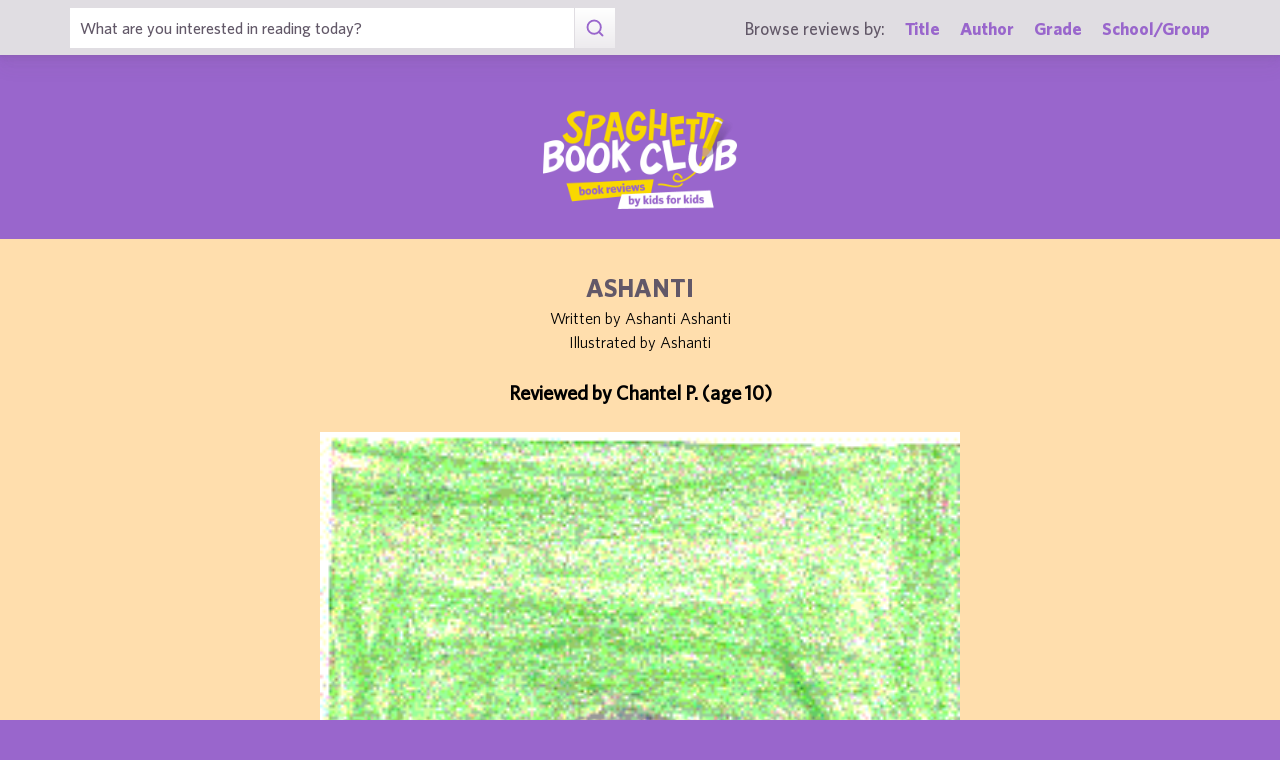

--- FILE ---
content_type: text/html; charset=UTF-8
request_url: https://spaghettibookclub.com/review.php?reviewId=4417
body_size: 2010
content:
<hey>1</hey>		<!doctype html>
		<html>
		   <head>
        <meta charset="utf-8" />
        <meta property="description" content="The largest site of children's book reviews written and illustrated by kids for kids. Read our reviews or submit your own!" />
<meta property="og:description" content="This is a very good book I think you should read it because this book is about Ashanti?s relationships during her childhood. She is falling in and out of relationships. Her boyfriend Sean had a lungs problem. She had other problems with boys in her life too. I?m not going to tell you every thing that happens at the end. But I will tell you this there is one kind of love that endures forever no matter what and that is Ashanti?s family love for her. They care about her and they support her records.  

Here is a little tip for you to keep your head up and keep walking with pride in you and if someone says you never make it just say &amp;quot;whatever&amp;quot; and keep walking. The thing that I like about it is she is my favorite singer.  
 The pictures are great. Ashanti is quiet.  Her little sister and parents act the same as Ashanti." />
<meta property="og:type" content="article" />
<meta property="og:title" content="Spaghetti Book Club: Ashanti" />
<meta property="og:image" content="https://www.spaghettibookclub.org/user-image/9168.gif" />
        <title>Ashanti</title>
        <script src="https://www.google.com/recaptcha/api.js" async defer></script>
        <meta name="viewport" content="initial-scale=1.0" />
        <link href="assets/css/layout.css" rel="stylesheet" media="all" />
		<link href="assets/css/SlideShow.css" rel="stylesheet" media="all" />
		<link href="assets/css/Extra.css" rel="stylesheet" media="all" />

        <script src="assets/js/all.min.js"></script>
		<script src="assets/js/SlideShow.js"></script>
        <script language="javascript">
        
        function targetPopup(form) {
            window.open('', 'formpopup', 'width=400,height=400,resizeable,scrollbars');
             form.target = 'formpopup';
        }
        
        function check_recaptcha() {

            const recaptcha_box_checked = (grecaptcha.getResponse()) ? true : false;
        
            if (recaptcha_box_checked) { 
                return true;
            }
            else {
                alert("You must check the 'I am not a robot' box before you can start a game!");
                return false;
            }
        }

        </script>			
		

	<meta content="book reviews, book reviews by kids for kids, children, children's
book reviews, by kids, by children, for kids, for children, great books for kids, children's literature, publishing, publishing student book reviews, Spaghetti Book Club" name="keywords" />




    </head>
	<body class="page_home" >
	<section class="block find_bar">

    <div class="container">

        <form class="search" method="post" action="title.php">
            <input type="text"  name="searchByTitle" class="type_text" placeholder="What are you interested in reading today?" /><!--
        /--><button><span class="irp">Search</span></button>
        </form><!--

    /--><div>
            <h3>Browse reviews by:</h3><!--
        /--><ul>
                <li><a href="title.php">Title</a></li><!--
            /--><li><a href="author.php">Author</a></li><!--
            /--><li><a href="grades.php">Grade</a></li><!--
            /--><li><a href="school-list.php">School/Group</a></li>
            </ul>
        </div>

    </div><!-- end container -->

</section><!-- end find_bar -->

<section class="block header header_basic">

    <header class="container"> 
		<h1><a href="index.php">
			<span class="irp">Spaghetti Book Club - Book Reviews by Kids for Kids</span>
		</a></h1>
    </header><!-- end container -->

</section><!-- end header -->	<main>
	    <section class="block">
	<div style="background-color:navajowhite;color:black">
        <div class="container max700 content space" >
         
            
<div class="center">
<h2 class="c1">Ashanti</h2>
<p>
Written by Ashanti Ashanti
</p>
<p>Illustrated by Ashanti</p><br/>

<h3 class="bold">
    Reviewed by 
    Chantel P. (age 10)</h3>
<br/><img src="/user-image/9168.gif" alt="Ashanti" class="" /></div>
<p></p>
<div class="review">
    <p>This is a very good book I think you should read it because this book is about Ashanti?s relationships during her childhood. She is falling in and out of relationships. Her boyfriend Sean had a lungs problem. She had other problems with boys in her life too. I?m not going to tell you every thing that happens at the end. But I will tell you this there is one kind of love that endures forever no matter what and that is Ashanti?s family love for her. They care about her and they support her records.  </p><p>Here is a little tip for you to keep your head up and keep walking with pride in you and if someone says you never make it just say &quot;whatever&quot; and keep walking. The thing that I like about it is she is my favorite singer.  
 The pictures are great. Ashanti is quiet.  Her little sister and parents act the same as Ashanti.</p></div>
<div class="center">
<a href="student.php?studentId=5284">Chantel P.</a><br/>is a student in<br/><a href="class.php?classId=521">Union Chapel</a>			</div>
		</div>
		</div>
	</section>
			</main>
	
	<footer class="block footer footer_basic">
        
    <div class="container">

        <nav>
            <ul>
                <li class="copyright center">©1999-2026 Happy Medium Productions, Inc.</li>
            </ul>
        </nav>
    
    </div><!-- end container -->

</footer><!-- end footer -->	</body>
	</html>


--- FILE ---
content_type: application/javascript
request_url: https://spaghettibookclub.com/assets/js/all.min.js
body_size: 151003
content:
(function(e,t){"use strict";"object"==typeof module&&"object"==typeof module.exports?module.exports=e.document?t(e,!0):function(e){if(!e.document)throw new Error("jQuery requires a window with a document");return t(e)}:t(e)})("undefined"!=typeof window?window:this,function(e,t){"use strict";function n(e,t,n){n=n||xe;var i,o,r=n.createElement("script");if(r.text=e,t)for(i in ke)o=t[i]||t.getAttribute&&t.getAttribute(i),o&&r.setAttribute(i,o);n.head.appendChild(r).parentNode.removeChild(r)}function i(e){return null==e?e+"":"object"==typeof e||"function"==typeof e?fe[he.call(e)]||"object":typeof e}function o(e){var t=!!e&&"length"in e&&e.length,n=i(e);return!be(e)&&!we(e)&&("array"===n||0===t||"number"==typeof t&&t>0&&t-1 in e)}function r(e,t){return e.nodeName&&e.nodeName.toLowerCase()===t.toLowerCase()}function s(e,t,n){return be(t)?Se.grep(e,function(e,i){return!!t.call(e,i,e)!==n}):t.nodeType?Se.grep(e,function(e){return e===t!==n}):"string"!=typeof t?Se.grep(e,function(e){return pe.call(t,e)>-1!==n}):Se.filter(t,e,n)}function a(e,t){for(;(e=e[t])&&1!==e.nodeType;);return e}function l(e){var t={};return Se.each(e.match(qe)||[],function(e,n){t[n]=!0}),t}function c(e){return e}function d(e){throw e}function u(e,t,n,i){var o;try{e&&be(o=e.promise)?o.call(e).done(t).fail(n):e&&be(o=e.then)?o.call(e,t,n):t.apply(void 0,[e].slice(i))}catch(e){n.apply(void 0,[e])}}function p(){xe.removeEventListener("DOMContentLoaded",p),e.removeEventListener("load",p),Se.ready()}function f(e,t){return t.toUpperCase()}function h(e){return e.replace(We,"ms-").replace(ze,f)}function g(){this.expando=Se.expando+g.uid++}function v(e){return"true"===e||"false"!==e&&("null"===e?null:e===+e+""?+e:_e.test(e)?JSON.parse(e):e)}function y(e,t,n){var i;if(void 0===n&&1===e.nodeType)if(i="data-"+t.replace(Ue,"-$&").toLowerCase(),n=e.getAttribute(i),"string"==typeof n){try{n=v(n)}catch(e){}Be.set(e,t,n)}else n=void 0;return n}function m(e,t,n,i){var o,r,s=20,a=i?function(){return i.cur()}:function(){return Se.css(e,t,"")},l=a(),c=n&&n[3]||(Se.cssNumber[t]?"":"px"),d=e.nodeType&&(Se.cssNumber[t]||"px"!==c&&+l)&&Ye.exec(Se.css(e,t));if(d&&d[3]!==c){for(l/=2,c=c||d[3],d=+l||1;s--;)Se.style(e,t,d+c),(1-r)*(1-(r=a()/l||.5))<=0&&(s=0),d/=r;d*=2,Se.style(e,t,d+c),n=n||[]}return n&&(d=+d||+l||0,o=n[1]?d+(n[1]+1)*n[2]:+n[2],i&&(i.unit=c,i.start=d,i.end=o)),o}function b(e){var t,n=e.ownerDocument,i=e.nodeName,o=Ze[i];return o||(t=n.body.appendChild(n.createElement(i)),o=Se.css(t,"display"),t.parentNode.removeChild(t),"none"===o&&(o="block"),Ze[i]=o,o)}function w(e,t){for(var n,i,o=[],r=0,s=e.length;r<s;r++)i=e[r],i.style&&(n=i.style.display,t?("none"===n&&(o[r]=Fe.get(i,"display")||null,o[r]||(i.style.display="")),""===i.style.display&&Ke(i)&&(o[r]=b(i))):"none"!==n&&(o[r]="none",Fe.set(i,"display",n)));for(r=0;r<s;r++)null!=o[r]&&(e[r].style.display=o[r]);return e}function x(e,t){var n;return n=void 0!==e.getElementsByTagName?e.getElementsByTagName(t||"*"):void 0!==e.querySelectorAll?e.querySelectorAll(t||"*"):[],void 0===t||t&&r(e,t)?Se.merge([e],n):n}function k(e,t){for(var n=0,i=e.length;n<i;n++)Fe.set(e[n],"globalEval",!t||Fe.get(t[n],"globalEval"))}function T(e,t,n,o,r){for(var s,a,l,c,d,u,p=t.createDocumentFragment(),f=[],h=0,g=e.length;h<g;h++)if(s=e[h],s||0===s)if("object"===i(s))Se.merge(f,s.nodeType?[s]:s);else if(at.test(s)){for(a=a||p.appendChild(t.createElement("div")),l=(ot.exec(s)||["",""])[1].toLowerCase(),c=st[l]||st._default,a.innerHTML=c[1]+Se.htmlPrefilter(s)+c[2],u=c[0];u--;)a=a.lastChild;Se.merge(f,a.childNodes),a=p.firstChild,a.textContent=""}else f.push(t.createTextNode(s));for(p.textContent="",h=0;s=f[h++];)if(o&&Se.inArray(s,o)>-1)r&&r.push(s);else if(d=Ge(s),a=x(p.appendChild(s),"script"),d&&k(a),n)for(u=0;s=a[u++];)rt.test(s.type||"")&&n.push(s);return p}function S(){return!0}function C(){return!1}function $(e,t){return e===A()==("focus"===t)}function A(){try{return xe.activeElement}catch(e){}}function E(e,t,n,i,o,r){var s,a;if("object"==typeof t){for(a in"string"!=typeof n&&(i=i||n,n=void 0),t)E(e,a,n,i,t[a],r);return e}if(null==i&&null==o?(o=n,i=n=void 0):null==o&&("string"==typeof n?(o=i,i=void 0):(o=i,i=n,n=void 0)),!1===o)o=C;else if(!o)return e;return 1===r&&(s=o,o=function(e){return Se().off(e),s.apply(this,arguments)},o.guid=s.guid||(s.guid=Se.guid++)),e.each(function(){Se.event.add(this,t,o,i,n)})}function j(e,t,n){n?(Fe.set(e,t,!1),Se.event.add(e,t,{namespace:!1,handler:function(e){var i,o,r=Fe.get(this,t);if(1&e.isTrigger&&this[t]){if(r.length)(Se.event.special[t]||{}).delegateType&&e.stopPropagation();else if(r=ce.call(arguments),Fe.set(this,t,r),i=n(this,t),this[t](),o=Fe.get(this,t),r!==o||i?Fe.set(this,t,!1):o={},r!==o)return e.stopImmediatePropagation(),e.preventDefault(),o.value}else r.length&&(Fe.set(this,t,{value:Se.event.trigger(Se.extend(r[0],Se.Event.prototype),r.slice(1),this)}),e.stopImmediatePropagation())}})):void 0===Fe.get(e,t)&&Se.event.add(e,t,S)}function D(e,t){return r(e,"table")&&r(11!==t.nodeType?t:t.firstChild,"tr")&&Se(e).children("tbody")[0]||e}function H(e){return e.type=(null!==e.getAttribute("type"))+"/"+e.type,e}function L(e){return"true/"===(e.type||"").slice(0,5)?e.type=e.type.slice(5):e.removeAttribute("type"),e}function N(e,t){var n,i,o,r,s,a,l;if(1===t.nodeType){if(Fe.hasData(e)&&(r=Fe.get(e),l=r.events,l))for(o in Fe.remove(t,"handle events"),l)for(n=0,i=l[o].length;n<i;n++)Se.event.add(t,o,l[o][n]);Be.hasData(e)&&(s=Be.access(e),a=Se.extend({},s),Be.set(t,a))}}function O(e,t){var n=t.nodeName.toLowerCase();"input"===n&&it.test(e.type)?t.checked=e.checked:"input"!==n&&"textarea"!==n||(t.defaultValue=e.defaultValue)}function q(e,t,i,o){t=de(t);var r,s,a,l,c,d,u=0,p=e.length,f=p-1,h=t[0],g=be(h);if(g||p>1&&"string"==typeof h&&!me.checkClone&&pt.test(h))return e.each(function(n){var r=e.eq(n);g&&(t[0]=h.call(this,n,r.html())),q(r,t,i,o)});if(p&&(r=T(t,e[0].ownerDocument,!1,e,o),s=r.firstChild,1===r.childNodes.length&&(r=s),s||o)){for(a=Se.map(x(r,"script"),H),l=a.length;u<p;u++)c=r,u!==f&&(c=Se.clone(c,!0,!0),l&&Se.merge(a,x(c,"script"))),i.call(e[u],c,u);if(l)for(d=a[a.length-1].ownerDocument,Se.map(a,L),u=0;u<l;u++)c=a[u],rt.test(c.type||"")&&!Fe.access(c,"globalEval")&&Se.contains(d,c)&&(c.src&&"module"!==(c.type||"").toLowerCase()?Se._evalUrl&&!c.noModule&&Se._evalUrl(c.src,{nonce:c.nonce||c.getAttribute("nonce")},d):n(c.textContent.replace(ft,""),c,d))}return e}function P(e,t,n){for(var i,o=t?Se.filter(t,e):e,r=0;null!=(i=o[r]);r++)n||1!==i.nodeType||Se.cleanData(x(i)),i.parentNode&&(n&&Ge(i)&&k(x(i,"script")),i.parentNode.removeChild(i));return e}function M(e,t,n){var i,o,r,s,a=e.style;return n=n||gt(e),n&&(s=n.getPropertyValue(t)||n[t],""!==s||Ge(e)||(s=Se.style(e,t)),!me.pixelBoxStyles()&&ht.test(s)&&yt.test(t)&&(i=a.width,o=a.minWidth,r=a.maxWidth,a.minWidth=a.maxWidth=a.width=s,s=n.width,a.width=i,a.minWidth=o,a.maxWidth=r)),void 0!==s?s+"":s}function I(e,t){return{get:function(){if(!e())return(this.get=t).apply(this,arguments);delete this.get}}}function W(e){for(var t=e[0].toUpperCase()+e.slice(1),n=mt.length;n--;)if(e=mt[n]+t,e in bt)return e}function z(e){var t=Se.cssProps[e]||wt[e];return t||(e in bt?e:wt[e]=W(e)||e)}function R(e,t,n){var i=Ye.exec(t);return i?Math.max(0,i[2]-(n||0))+(i[3]||"px"):t}function F(e,t,n,i,o,r){var s="width"===t?1:0,a=0,l=0;if(n===(i?"border":"content"))return 0;for(;s<4;s+=2)"margin"===n&&(l+=Se.css(e,n+Qe[s],!0,o)),i?("content"===n&&(l-=Se.css(e,"padding"+Qe[s],!0,o)),"margin"!==n&&(l-=Se.css(e,"border"+Qe[s]+"Width",!0,o))):(l+=Se.css(e,"padding"+Qe[s],!0,o),"padding"!==n?l+=Se.css(e,"border"+Qe[s]+"Width",!0,o):a+=Se.css(e,"border"+Qe[s]+"Width",!0,o));return!i&&r>=0&&(l+=Math.max(0,Math.ceil(e["offset"+t[0].toUpperCase()+t.slice(1)]-r-l-a-.5))||0),l}function B(e,t,n){var i=gt(e),o=!me.boxSizingReliable()||n,s=o&&"border-box"===Se.css(e,"boxSizing",!1,i),a=s,l=M(e,t,i),c="offset"+t[0].toUpperCase()+t.slice(1);if(ht.test(l)){if(!n)return l;l="auto"}return(!me.boxSizingReliable()&&s||!me.reliableTrDimensions()&&r(e,"tr")||"auto"===l||!parseFloat(l)&&"inline"===Se.css(e,"display",!1,i))&&e.getClientRects().length&&(s="border-box"===Se.css(e,"boxSizing",!1,i),a=c in e,a&&(l=e[c])),l=parseFloat(l)||0,l+F(e,t,n||(s?"border":"content"),a,i,l)+"px"}function _(e,t,n,i,o){return new _.prototype.init(e,t,n,i,o)}function U(){$t&&(!1===xe.hidden&&e.requestAnimationFrame?e.requestAnimationFrame(U):e.setTimeout(U,Se.fx.interval),Se.fx.tick())}function X(){return e.setTimeout(function(){Ct=void 0}),Ct=Date.now()}function Y(e,t){var n,i=0,o={height:e};for(t=t?1:0;i<4;i+=2-t)n=Qe[i],o["margin"+n]=o["padding"+n]=e;return t&&(o.opacity=o.width=e),o}function Q(e,t,n){for(var i,o=(J.tweeners[t]||[]).concat(J.tweeners["*"]),r=0,s=o.length;r<s;r++)if(i=o[r].call(n,t,e))return i}function V(e,t,n){var i,o,r,s,a,l,c,d,u="width"in t||"height"in t,p=this,f={},h=e.style,g=e.nodeType&&Ke(e),v=Fe.get(e,"fxshow");for(i in n.queue||(s=Se._queueHooks(e,"fx"),null==s.unqueued&&(s.unqueued=0,a=s.empty.fire,s.empty.fire=function(){s.unqueued||a()}),s.unqueued++,p.always(function(){p.always(function(){s.unqueued--,Se.queue(e,"fx").length||s.empty.fire()})})),t)if(o=t[i],At.test(o)){if(delete t[i],r=r||"toggle"===o,o===(g?"hide":"show")){if("show"!==o||!v||void 0===v[i])continue;g=!0}f[i]=v&&v[i]||Se.style(e,i)}if(l=!Se.isEmptyObject(t),l||!Se.isEmptyObject(f))for(i in u&&1===e.nodeType&&(n.overflow=[h.overflow,h.overflowX,h.overflowY],c=v&&v.display,null==c&&(c=Fe.get(e,"display")),d=Se.css(e,"display"),"none"===d&&(c?d=c:(w([e],!0),c=e.style.display||c,d=Se.css(e,"display"),w([e]))),("inline"===d||"inline-block"===d&&null!=c)&&"none"===Se.css(e,"float")&&(l||(p.done(function(){h.display=c}),null==c&&(d=h.display,c="none"===d?"":d)),h.display="inline-block")),n.overflow&&(h.overflow="hidden",p.always(function(){h.overflow=n.overflow[0],h.overflowX=n.overflow[1],h.overflowY=n.overflow[2]})),l=!1,f)l||(v?"hidden"in v&&(g=v.hidden):v=Fe.access(e,"fxshow",{display:c}),r&&(v.hidden=!g),g&&w([e],!0),p.done(function(){for(i in g||w([e]),Fe.remove(e,"fxshow"),f)Se.style(e,i,f[i])})),l=Q(g?v[i]:0,i,p),i in v||(v[i]=l.start,g&&(l.end=l.start,l.start=0))}function G(e,t){var n,i,o,r,s;for(n in e)if(i=h(n),o=t[i],r=e[n],Array.isArray(r)&&(o=r[1],r=e[n]=r[0]),n!==i&&(e[i]=r,delete e[n]),s=Se.cssHooks[i],s&&"expand"in s)for(n in r=s.expand(r),delete e[i],r)n in e||(e[n]=r[n],t[n]=o);else t[i]=o}function J(e,t,n){var i,o,r=0,s=J.prefilters.length,a=Se.Deferred().always(function(){delete l.elem}),l=function(){if(o)return!1;for(var t=Ct||X(),n=Math.max(0,c.startTime+c.duration-t),i=n/c.duration||0,r=1-i,s=0,l=c.tweens.length;s<l;s++)c.tweens[s].run(r);return a.notifyWith(e,[c,r,n]),r<1&&l?n:(l||a.notifyWith(e,[c,1,0]),a.resolveWith(e,[c]),!1)},c=a.promise({elem:e,props:Se.extend({},t),opts:Se.extend(!0,{specialEasing:{},easing:Se.easing._default},n),originalProperties:t,originalOptions:n,startTime:Ct||X(),duration:n.duration,tweens:[],createTween:function(t,n){var i=Se.Tween(e,c.opts,t,n,c.opts.specialEasing[t]||c.opts.easing);return c.tweens.push(i),i},stop:function(t){var n=0,i=t?c.tweens.length:0;if(o)return this;for(o=!0;n<i;n++)c.tweens[n].run(1);return t?(a.notifyWith(e,[c,1,0]),a.resolveWith(e,[c,t])):a.rejectWith(e,[c,t]),this}}),d=c.props;for(G(d,c.opts.specialEasing);r<s;r++)if(i=J.prefilters[r].call(c,e,d,c.opts),i)return be(i.stop)&&(Se._queueHooks(c.elem,c.opts.queue).stop=i.stop.bind(i)),i;return Se.map(d,Q,c),be(c.opts.start)&&c.opts.start.call(e,c),c.progress(c.opts.progress).done(c.opts.done,c.opts.complete).fail(c.opts.fail).always(c.opts.always),Se.fx.timer(Se.extend(l,{elem:e,anim:c,queue:c.opts.queue})),c}function K(e){var t=e.match(qe)||[];return t.join(" ")}function Z(e){return e.getAttribute&&e.getAttribute("class")||""}function ee(e){return Array.isArray(e)?e:"string"==typeof e&&e.match(qe)||[]}function te(e,t,n,o){var r;if(Array.isArray(t))Se.each(t,function(t,i){n||Wt.test(e)?o(e,i):te(e+"["+("object"==typeof i&&null!=i?t:"")+"]",i,n,o)});else if(n||"object"!==i(t))o(e,t);else for(r in t)te(e+"["+r+"]",t[r],n,o)}function ne(e){return function(t,n){"string"!=typeof t&&(n=t,t="*");var i,o=0,r=t.toLowerCase().match(qe)||[];if(be(n))for(;i=r[o++];)"+"===i[0]?(i=i.slice(1)||"*",(e[i]=e[i]||[]).unshift(n)):(e[i]=e[i]||[]).push(n)}}function ie(e,t,n,i){function o(a){var l;return r[a]=!0,Se.each(e[a]||[],function(e,a){var c=a(t,n,i);return"string"!=typeof c||s||r[c]?s?!(l=c):void 0:(t.dataTypes.unshift(c),o(c),!1)}),l}var r={},s=e===Jt;return o(t.dataTypes[0])||!r["*"]&&o("*")}function oe(e,t){var n,i,o=Se.ajaxSettings.flatOptions||{};for(n in t)void 0!==t[n]&&((o[n]?e:i||(i={}))[n]=t[n]);return i&&Se.extend(!0,e,i),e}function re(e,t,n){for(var i,o,r,s,a=e.contents,l=e.dataTypes;"*"===l[0];)l.shift(),void 0===i&&(i=e.mimeType||t.getResponseHeader("Content-Type"));if(i)for(o in a)if(a[o]&&a[o].test(i)){l.unshift(o);break}if(l[0]in n)r=l[0];else{for(o in n){if(!l[0]||e.converters[o+" "+l[0]]){r=o;break}s||(s=o)}r=r||s}if(r)return r!==l[0]&&l.unshift(r),n[r]}function se(e,t,n,i){var o,r,s,a,l,c={},d=e.dataTypes.slice();if(d[1])for(s in e.converters)c[s.toLowerCase()]=e.converters[s];for(r=d.shift();r;)if(e.responseFields[r]&&(n[e.responseFields[r]]=t),!l&&i&&e.dataFilter&&(t=e.dataFilter(t,e.dataType)),l=r,r=d.shift(),r)if("*"===r)r=l;else if("*"!==l&&l!==r){if(s=c[l+" "+r]||c["* "+r],!s)for(o in c)if(a=o.split(" "),a[1]===r&&(s=c[l+" "+a[0]]||c["* "+a[0]],s)){!0===s?s=c[o]:!0!==c[o]&&(r=a[0],d.unshift(a[1]));break}if(!0!==s)if(s&&e.throws)t=s(t);else try{t=s(t)}catch(e){return{state:"parsererror",error:s?e:"No conversion from "+l+" to "+r}}}return{state:"success",data:t}}var ae=[],le=Object.getPrototypeOf,ce=ae.slice,de=ae.flat?function(e){return ae.flat.call(e)}:function(e){return ae.concat.apply([],e)},ue=ae.push,pe=ae.indexOf,fe={},he=fe.toString,ge=fe.hasOwnProperty,ve=ge.toString,ye=ve.call(Object),me={},be=function(e){return"function"==typeof e&&"number"!=typeof e.nodeType},we=function(e){return null!=e&&e===e.window},xe=e.document,ke={type:!0,src:!0,nonce:!0,noModule:!0},Te="3.5.1",Se=function(e,t){return new Se.fn.init(e,t)};Se.fn=Se.prototype={jquery:Te,constructor:Se,length:0,toArray:function(){return ce.call(this)},get:function(e){return null==e?ce.call(this):e<0?this[e+this.length]:this[e]},pushStack:function(e){var t=Se.merge(this.constructor(),e);return t.prevObject=this,t},each:function(e){return Se.each(this,e)},map:function(e){return this.pushStack(Se.map(this,function(t,n){return e.call(t,n,t)}))},slice:function(){return this.pushStack(ce.apply(this,arguments))},first:function(){return this.eq(0)},last:function(){return this.eq(-1)},even:function(){return this.pushStack(Se.grep(this,function(e,t){return(t+1)%2}))},odd:function(){return this.pushStack(Se.grep(this,function(e,t){return t%2}))},eq:function(e){var t=this.length,n=+e+(e<0?t:0);return this.pushStack(n>=0&&n<t?[this[n]]:[])},end:function(){return this.prevObject||this.constructor()},push:ue,sort:ae.sort,splice:ae.splice},Se.extend=Se.fn.extend=function(){var e,t,n,i,o,r,s=arguments[0]||{},a=1,l=arguments.length,c=!1;for("boolean"==typeof s&&(c=s,s=arguments[a]||{},a++),"object"==typeof s||be(s)||(s={}),a===l&&(s=this,a--);a<l;a++)if(null!=(e=arguments[a]))for(t in e)i=e[t],"__proto__"!==t&&s!==i&&(c&&i&&(Se.isPlainObject(i)||(o=Array.isArray(i)))?(n=s[t],r=o&&!Array.isArray(n)?[]:o||Se.isPlainObject(n)?n:{},o=!1,s[t]=Se.extend(c,r,i)):void 0!==i&&(s[t]=i));return s},Se.extend({expando:"jQuery"+(Te+Math.random()).replace(/\D/g,""),isReady:!0,error:function(e){throw new Error(e)},noop:function(){},isPlainObject:function(e){var t,n;return!(!e||"[object Object]"!==he.call(e))&&(t=le(e),!t||(n=ge.call(t,"constructor")&&t.constructor,"function"==typeof n&&ve.call(n)===ye))},isEmptyObject:function(e){var t;for(t in e)return!1;return!0},globalEval:function(e,t,i){n(e,{nonce:t&&t.nonce},i)},each:function(e,t){var n,i=0;if(o(e))for(n=e.length;i<n&&!1!==t.call(e[i],i,e[i]);i++);else for(i in e)if(!1===t.call(e[i],i,e[i]))break;return e},makeArray:function(e,t){var n=t||[];return null!=e&&(o(Object(e))?Se.merge(n,"string"==typeof e?[e]:e):ue.call(n,e)),n},inArray:function(e,t,n){return null==t?-1:pe.call(t,e,n)},merge:function(e,t){for(var n=+t.length,i=0,o=e.length;i<n;i++)e[o++]=t[i];return e.length=o,e},grep:function(e,t,n){for(var i,o=[],r=0,s=e.length,a=!n;r<s;r++)i=!t(e[r],r),i!==a&&o.push(e[r]);return o},map:function(e,t,n){var i,r,s=0,a=[];if(o(e))for(i=e.length;s<i;s++)r=t(e[s],s,n),null!=r&&a.push(r);else for(s in e)r=t(e[s],s,n),null!=r&&a.push(r);return de(a)},guid:1,support:me}),"function"==typeof Symbol&&(Se.fn[Symbol.iterator]=ae[Symbol.iterator]),Se.each("Boolean Number String Function Array Date RegExp Object Error Symbol".split(" "),function(e,t){fe["[object "+t+"]"]=t.toLowerCase()});var Ce=function(e){function t(e,t,n,i){var o,r,s,a,l,c,d,p=t&&t.ownerDocument,h=t?t.nodeType:9;if(n=n||[],"string"!=typeof e||!e||1!==h&&9!==h&&11!==h)return n;if(!i&&(L(t),t=t||N,q)){if(11!==h&&(l=be.exec(e)))if(o=l[1]){if(9===h){if(!(s=t.getElementById(o)))return n;if(s.id===o)return n.push(s),n}else if(p&&(s=p.getElementById(o))&&W(t,s)&&s.id===o)return n.push(s),n}else{if(l[2])return Z.apply(n,t.getElementsByTagName(e)),n;if((o=l[3])&&k.getElementsByClassName&&t.getElementsByClassName)return Z.apply(n,t.getElementsByClassName(o)),n}if(k.qsa&&!Y[e+" "]&&(!P||!P.test(e))&&(1!==h||"object"!==t.nodeName.toLowerCase())){if(d=e,p=t,1===h&&(ue.test(e)||de.test(e))){for(p=we.test(e)&&u(t.parentNode)||t,p===t&&k.scope||((a=t.getAttribute("id"))?a=a.replace(Te,Se):t.setAttribute("id",a=z)),c=$(e),r=c.length;r--;)c[r]=(a?"#"+a:":scope")+" "+f(c[r]);d=c.join(",")}try{return Z.apply(n,p.querySelectorAll(d)),n}catch(t){Y(e,!0)}finally{a===z&&t.removeAttribute("id")}}}return E(e.replace(le,"$1"),t,n,i)}function n(){function e(n,i){return t.push(n+" ")>T.cacheLength&&delete e[t.shift()],e[n+" "]=i}var t=[];return e}function i(e){return e[z]=!0,e}function o(e){var t=N.createElement("fieldset");try{return!!e(t)}catch(e){return!1}finally{t.parentNode&&t.parentNode.removeChild(t),t=null}}function r(e,t){for(var n=e.split("|"),i=n.length;i--;)T.attrHandle[n[i]]=t}function s(e,t){var n=t&&e,i=n&&1===e.nodeType&&1===t.nodeType&&e.sourceIndex-t.sourceIndex;if(i)return i;if(n)for(;n=n.nextSibling;)if(n===t)return-1;return e?1:-1}function a(e){return function(t){var n=t.nodeName.toLowerCase();return"input"===n&&t.type===e}}function l(e){return function(t){var n=t.nodeName.toLowerCase();return("input"===n||"button"===n)&&t.type===e}}function c(e){return function(t){return"form"in t?t.parentNode&&!1===t.disabled?"label"in t?"label"in t.parentNode?t.parentNode.disabled===e:t.disabled===e:t.isDisabled===e||t.isDisabled!==!e&&$e(t)===e:t.disabled===e:"label"in t&&t.disabled===e}}function d(e){return i(function(t){return t=+t,i(function(n,i){for(var o,r=e([],n.length,t),s=r.length;s--;)n[o=r[s]]&&(n[o]=!(i[o]=n[o]))})})}function u(e){return e&&void 0!==e.getElementsByTagName&&e}function p(){}function f(e){for(var t=0,n=e.length,i="";t<n;t++)i+=e[t].value;return i}function h(e,t,n){var i=t.dir,o=t.next,r=o||i,s=n&&"parentNode"===r,a=B++;return t.first?function(t,n,o){for(;t=t[i];)if(1===t.nodeType||s)return e(t,n,o);return!1}:function(t,n,l){var c,d,u,p=[F,a];if(l){for(;t=t[i];)if((1===t.nodeType||s)&&e(t,n,l))return!0}else for(;t=t[i];)if(1===t.nodeType||s)if(u=t[z]||(t[z]={}),d=u[t.uniqueID]||(u[t.uniqueID]={}),o&&o===t.nodeName.toLowerCase())t=t[i]||t;else{if((c=d[r])&&c[0]===F&&c[1]===a)return p[2]=c[2];if(d[r]=p,p[2]=e(t,n,l))return!0}return!1}}function g(e){return e.length>1?function(t,n,i){for(var o=e.length;o--;)if(!e[o](t,n,i))return!1;return!0}:e[0]}function v(e,n,i){for(var o=0,r=n.length;o<r;o++)t(e,n[o],i);return i}function y(e,t,n,i,o){for(var r,s=[],a=0,l=e.length,c=null!=t;a<l;a++)(r=e[a])&&(n&&!n(r,i,o)||(s.push(r),c&&t.push(a)));return s}function m(e,t,n,o,r,s){return o&&!o[z]&&(o=m(o)),r&&!r[z]&&(r=m(r,s)),i(function(i,s,a,l){var c,d,u,p=[],f=[],h=s.length,g=i||v(t||"*",a.nodeType?[a]:a,[]),m=!e||!i&&t?g:y(g,p,e,a,l),b=n?r||(i?e:h||o)?[]:s:m;if(n&&n(m,b,a,l),o)for(c=y(b,f),o(c,[],a,l),d=c.length;d--;)(u=c[d])&&(b[f[d]]=!(m[f[d]]=u));if(i){if(r||e){if(r){for(c=[],d=b.length;d--;)(u=b[d])&&c.push(m[d]=u);r(null,b=[],c,l)}for(d=b.length;d--;)(u=b[d])&&(c=r?te(i,u):p[d])>-1&&(i[c]=!(s[c]=u))}}else b=y(b===s?b.splice(h,b.length):b),r?r(null,s,b,l):Z.apply(s,b)})}function b(e){for(var t,n,i,o=e.length,r=T.relative[e[0].type],s=r||T.relative[" "],a=r?1:0,l=h(function(e){return e===t},s,!0),c=h(function(e){return te(t,e)>-1},s,!0),d=[function(e,n,i){var o=!r&&(i||n!==j)||((t=n).nodeType?l(e,n,i):c(e,n,i));return t=null,o}];a<o;a++)if(n=T.relative[e[a].type])d=[h(g(d),n)];else{if(n=T.filter[e[a].type].apply(null,e[a].matches),n[z]){for(i=++a;i<o&&!T.relative[e[i].type];i++);return m(a>1&&g(d),a>1&&f(e.slice(0,a-1).concat({value:" "===e[a-2].type?"*":""})).replace(le,"$1"),n,a<i&&b(e.slice(a,i)),i<o&&b(e=e.slice(i)),i<o&&f(e))}d.push(n)}return g(d)}function w(e,n){var o=n.length>0,r=e.length>0,s=function(i,s,a,l,c){var d,u,p,f=0,h="0",g=i&&[],v=[],m=j,b=i||r&&T.find.TAG("*",c),w=F+=null==m?1:Math.random()||.1,x=b.length;for(c&&(j=s==N||s||c);h!==x&&null!=(d=b[h]);h++){if(r&&d){for(u=0,s||d.ownerDocument==N||(L(d),a=!q);p=e[u++];)if(p(d,s||N,a)){l.push(d);break}c&&(F=w)}o&&((d=!p&&d)&&f--,i&&g.push(d))}if(f+=h,o&&h!==f){for(u=0;p=n[u++];)p(g,v,s,a);if(i){if(f>0)for(;h--;)g[h]||v[h]||(v[h]=J.call(l));v=y(v)}Z.apply(l,v),c&&!i&&v.length>0&&f+n.length>1&&t.uniqueSort(l)}return c&&(F=w,j=m),g};return o?i(s):s}var x,k,T,S,C,$,A,E,j,D,H,L,N,O,q,P,M,I,W,z="sizzle"+1*new Date,R=e.document,F=0,B=0,_=n(),U=n(),X=n(),Y=n(),Q=function(e,t){return e===t&&(H=!0),0},V={}.hasOwnProperty,G=[],J=G.pop,K=G.push,Z=G.push,ee=G.slice,te=function(e,t){for(var n=0,i=e.length;n<i;n++)if(e[n]===t)return n;return-1},ne="checked|selected|async|autofocus|autoplay|controls|defer|disabled|hidden|ismap|loop|multiple|open|readonly|required|scoped",ie="[\\x20\\t\\r\\n\\f]",oe="(?:\\\\[\\da-fA-F]{1,6}"+ie+"?|\\\\[^\\r\\n\\f]|[\\w-]|[^\0-\\x7f])+",re="\\["+ie+"*("+oe+")(?:"+ie+"*([*^$|!~]?=)"+ie+"*(?:'((?:\\\\.|[^\\\\'])*)'|\"((?:\\\\.|[^\\\\\"])*)\"|("+oe+"))|)"+ie+"*\\]",se=":("+oe+")(?:\\((('((?:\\\\.|[^\\\\'])*)'|\"((?:\\\\.|[^\\\\\"])*)\")|((?:\\\\.|[^\\\\()[\\]]|"+re+")*)|.*)\\)|)",ae=new RegExp(ie+"+","g"),le=new RegExp("^"+ie+"+|((?:^|[^\\\\])(?:\\\\.)*)"+ie+"+$","g"),ce=new RegExp("^"+ie+"*,"+ie+"*"),de=new RegExp("^"+ie+"*([>+~]|"+ie+")"+ie+"*"),ue=new RegExp(ie+"|>"),pe=new RegExp(se),fe=new RegExp("^"+oe+"$"),he={ID:new RegExp("^#("+oe+")"),CLASS:new RegExp("^\\.("+oe+")"),TAG:new RegExp("^("+oe+"|[*])"),ATTR:new RegExp("^"+re),PSEUDO:new RegExp("^"+se),CHILD:new RegExp("^:(only|first|last|nth|nth-last)-(child|of-type)(?:\\("+ie+"*(even|odd|(([+-]|)(\\d*)n|)"+ie+"*(?:([+-]|)"+ie+"*(\\d+)|))"+ie+"*\\)|)","i"),bool:new RegExp("^(?:"+ne+")$","i"),needsContext:new RegExp("^"+ie+"*[>+~]|:(even|odd|eq|gt|lt|nth|first|last)(?:\\("+ie+"*((?:-\\d)?\\d*)"+ie+"*\\)|)(?=[^-]|$)","i")},ge=/HTML$/i,ve=/^(?:input|select|textarea|button)$/i,ye=/^h\d$/i,me=/^[^{]+\{\s*\[native \w/,be=/^(?:#([\w-]+)|(\w+)|\.([\w-]+))$/,we=/[+~]/,xe=new RegExp("\\\\[\\da-fA-F]{1,6}"+ie+"?|\\\\([^\\r\\n\\f])","g"),ke=function(e,t){var n="0x"+e.slice(1)-65536;return t||(n<0?String.fromCharCode(n+65536):String.fromCharCode(n>>10|55296,1023&n|56320))},Te=/([\0-\x1f\x7f]|^-?\d)|^-$|[^\0-\x1f\x7f-\uFFFF\w-]/g,Se=function(e,t){return t?"\0"===e?"�":e.slice(0,-1)+"\\"+e.charCodeAt(e.length-1).toString(16)+" ":"\\"+e},Ce=function(){L()},$e=h(function(e){return!0===e.disabled&&"fieldset"===e.nodeName.toLowerCase()},{dir:"parentNode",next:"legend"});try{Z.apply(G=ee.call(R.childNodes),R.childNodes),G[R.childNodes.length].nodeType}catch(e){Z={apply:G.length?function(e,t){K.apply(e,ee.call(t))}:function(e,t){for(var n=e.length,i=0;e[n++]=t[i++];);e.length=n-1}}}for(x in k=t.support={},C=t.isXML=function(e){var t=e.namespaceURI,n=(e.ownerDocument||e).documentElement;return!ge.test(t||n&&n.nodeName||"HTML")},L=t.setDocument=function(e){var t,n,i=e?e.ownerDocument||e:R;return i!=N&&9===i.nodeType&&i.documentElement?(N=i,O=N.documentElement,q=!C(N),R!=N&&(n=N.defaultView)&&n.top!==n&&(n.addEventListener?n.addEventListener("unload",Ce,!1):n.attachEvent&&n.attachEvent("onunload",Ce)),k.scope=o(function(e){return O.appendChild(e).appendChild(N.createElement("div")),void 0!==e.querySelectorAll&&!e.querySelectorAll(":scope fieldset div").length}),k.attributes=o(function(e){return e.className="i",!e.getAttribute("className")}),k.getElementsByTagName=o(function(e){return e.appendChild(N.createComment("")),!e.getElementsByTagName("*").length}),k.getElementsByClassName=me.test(N.getElementsByClassName),k.getById=o(function(e){return O.appendChild(e).id=z,!N.getElementsByName||!N.getElementsByName(z).length}),k.getById?(T.filter.ID=function(e){var t=e.replace(xe,ke);return function(e){return e.getAttribute("id")===t}},T.find.ID=function(e,t){if(void 0!==t.getElementById&&q){var n=t.getElementById(e);return n?[n]:[]}}):(T.filter.ID=function(e){var t=e.replace(xe,ke);return function(e){var n=void 0!==e.getAttributeNode&&e.getAttributeNode("id");return n&&n.value===t}},T.find.ID=function(e,t){if(void 0!==t.getElementById&&q){var n,i,o,r=t.getElementById(e);if(r){if(n=r.getAttributeNode("id"),n&&n.value===e)return[r];for(o=t.getElementsByName(e),i=0;r=o[i++];)if(n=r.getAttributeNode("id"),n&&n.value===e)return[r]}return[]}}),T.find.TAG=k.getElementsByTagName?function(e,t){return void 0!==t.getElementsByTagName?t.getElementsByTagName(e):k.qsa?t.querySelectorAll(e):void 0}:function(e,t){var n,i=[],o=0,r=t.getElementsByTagName(e);if("*"===e){for(;n=r[o++];)1===n.nodeType&&i.push(n);return i}return r},T.find.CLASS=k.getElementsByClassName&&function(e,t){if(void 0!==t.getElementsByClassName&&q)return t.getElementsByClassName(e)},M=[],P=[],(k.qsa=me.test(N.querySelectorAll))&&(o(function(e){var t;O.appendChild(e).innerHTML="<a id='"+z+"'></a><select id='"+z+"-\r\\' msallowcapture=''><option selected=''></option></select>",e.querySelectorAll("[msallowcapture^='']").length&&P.push("[*^$]="+ie+"*(?:''|\"\")"),e.querySelectorAll("[selected]").length||P.push("\\["+ie+"*(?:value|"+ne+")"),e.querySelectorAll("[id~="+z+"-]").length||P.push("~="),t=N.createElement("input"),t.setAttribute("name",""),e.appendChild(t),e.querySelectorAll("[name='']").length||P.push("\\["+ie+"*name"+ie+"*="+ie+"*(?:''|\"\")"),e.querySelectorAll(":checked").length||P.push(":checked"),e.querySelectorAll("a#"+z+"+*").length||P.push(".#.+[+~]"),e.querySelectorAll("\\\f"),P.push("[\\r\\n\\f]")}),o(function(e){e.innerHTML="<a href='' disabled='disabled'></a><select disabled='disabled'><option/></select>";var t=N.createElement("input");t.setAttribute("type","hidden"),e.appendChild(t).setAttribute("name","D"),e.querySelectorAll("[name=d]").length&&P.push("name"+ie+"*[*^$|!~]?="),2!==e.querySelectorAll(":enabled").length&&P.push(":enabled",":disabled"),O.appendChild(e).disabled=!0,2!==e.querySelectorAll(":disabled").length&&P.push(":enabled",":disabled"),e.querySelectorAll("*,:x"),P.push(",.*:")})),(k.matchesSelector=me.test(I=O.matches||O.webkitMatchesSelector||O.mozMatchesSelector||O.oMatchesSelector||O.msMatchesSelector))&&o(function(e){k.disconnectedMatch=I.call(e,"*"),I.call(e,"[s!='']:x"),M.push("!=",se)}),P=P.length&&new RegExp(P.join("|")),M=M.length&&new RegExp(M.join("|")),t=me.test(O.compareDocumentPosition),W=t||me.test(O.contains)?function(e,t){var n=9===e.nodeType?e.documentElement:e,i=t&&t.parentNode;return e===i||!(!i||1!==i.nodeType||!(n.contains?n.contains(i):e.compareDocumentPosition&&16&e.compareDocumentPosition(i)))}:function(e,t){if(t)for(;t=t.parentNode;)if(t===e)return!0;return!1},Q=t?function(e,t){if(e===t)return H=!0,0;var n=!e.compareDocumentPosition-!t.compareDocumentPosition;return n||(n=(e.ownerDocument||e)==(t.ownerDocument||t)?e.compareDocumentPosition(t):1,1&n||!k.sortDetached&&t.compareDocumentPosition(e)===n?e==N||e.ownerDocument==R&&W(R,e)?-1:t==N||t.ownerDocument==R&&W(R,t)?1:D?te(D,e)-te(D,t):0:4&n?-1:1)}:function(e,t){if(e===t)return H=!0,0;var n,i=0,o=e.parentNode,r=t.parentNode,a=[e],l=[t];if(!o||!r)return e==N?-1:t==N?1:o?-1:r?1:D?te(D,e)-te(D,t):0;if(o===r)return s(e,t);for(n=e;n=n.parentNode;)a.unshift(n);for(n=t;n=n.parentNode;)l.unshift(n);for(;a[i]===l[i];)i++;return i?s(a[i],l[i]):a[i]==R?-1:l[i]==R?1:0},N):N},t.matches=function(e,n){return t(e,null,null,n)},t.matchesSelector=function(e,n){if(L(e),k.matchesSelector&&q&&!Y[n+" "]&&(!M||!M.test(n))&&(!P||!P.test(n)))try{var i=I.call(e,n);if(i||k.disconnectedMatch||e.document&&11!==e.document.nodeType)return i}catch(e){Y(n,!0)}return t(n,N,null,[e]).length>0},t.contains=function(e,t){return(e.ownerDocument||e)!=N&&L(e),W(e,t)},t.attr=function(e,t){(e.ownerDocument||e)!=N&&L(e);var n=T.attrHandle[t.toLowerCase()],i=n&&V.call(T.attrHandle,t.toLowerCase())?n(e,t,!q):void 0;return void 0!==i?i:k.attributes||!q?e.getAttribute(t):(i=e.getAttributeNode(t))&&i.specified?i.value:null},t.escape=function(e){return(e+"").replace(Te,Se)},t.error=function(e){throw new Error("Syntax error, unrecognized expression: "+e)},t.uniqueSort=function(e){var t,n=[],i=0,o=0;if(H=!k.detectDuplicates,D=!k.sortStable&&e.slice(0),e.sort(Q),H){for(;t=e[o++];)t===e[o]&&(i=n.push(o));for(;i--;)e.splice(n[i],1)}return D=null,e},S=t.getText=function(e){var t,n="",i=0,o=e.nodeType;if(o){if(1===o||9===o||11===o){if("string"==typeof e.textContent)return e.textContent;for(e=e.firstChild;e;e=e.nextSibling)n+=S(e)}else if(3===o||4===o)return e.nodeValue}else for(;t=e[i++];)n+=S(t);return n},T=t.selectors={cacheLength:50,createPseudo:i,match:he,attrHandle:{},find:{},relative:{">":{dir:"parentNode",first:!0}," ":{dir:"parentNode"},"+":{dir:"previousSibling",first:!0},"~":{dir:"previousSibling"}},preFilter:{ATTR:function(e){return e[1]=e[1].replace(xe,ke),e[3]=(e[3]||e[4]||e[5]||"").replace(xe,ke),"~="===e[2]&&(e[3]=" "+e[3]+" "),e.slice(0,4)},CHILD:function(e){return e[1]=e[1].toLowerCase(),"nth"===e[1].slice(0,3)?(e[3]||t.error(e[0]),e[4]=+(e[4]?e[5]+(e[6]||1):2*("even"===e[3]||"odd"===e[3])),e[5]=+(e[7]+e[8]||"odd"===e[3])):e[3]&&t.error(e[0]),e},PSEUDO:function(e){var t,n=!e[6]&&e[2];return he.CHILD.test(e[0])?null:(e[3]?e[2]=e[4]||e[5]||"":n&&pe.test(n)&&(t=$(n,!0))&&(t=n.indexOf(")",n.length-t)-n.length)&&(e[0]=e[0].slice(0,t),e[2]=n.slice(0,t)),e.slice(0,3))}},filter:{TAG:function(e){var t=e.replace(xe,ke).toLowerCase();return"*"===e?function(){return!0}:function(e){return e.nodeName&&e.nodeName.toLowerCase()===t}},CLASS:function(e){var t=_[e+" "];return t||(t=new RegExp("(^|"+ie+")"+e+"("+ie+"|$)"))&&_(e,function(e){return t.test("string"==typeof e.className&&e.className||void 0!==e.getAttribute&&e.getAttribute("class")||"")})},ATTR:function(e,n,i){return function(o){var r=t.attr(o,e);return null==r?"!="===n:!n||(r+="","="===n?r===i:"!="===n?r!==i:"^="===n?i&&0===r.indexOf(i):"*="===n?i&&r.indexOf(i)>-1:"$="===n?i&&r.slice(-i.length)===i:"~="===n?(" "+r.replace(ae," ")+" ").indexOf(i)>-1:"|="===n&&(r===i||r.slice(0,i.length+1)===i+"-"))}},CHILD:function(e,t,n,i,o){var r="nth"!==e.slice(0,3),s="last"!==e.slice(-4),a="of-type"===t;return 1===i&&0===o?function(e){return!!e.parentNode}:function(t,n,l){var c,d,u,p,f,h,g=r!==s?"nextSibling":"previousSibling",v=t.parentNode,y=a&&t.nodeName.toLowerCase(),m=!l&&!a,b=!1;if(v){if(r){for(;g;){for(p=t;p=p[g];)if(a?p.nodeName.toLowerCase()===y:1===p.nodeType)return!1;h=g="only"===e&&!h&&"nextSibling"}return!0}if(h=[s?v.firstChild:v.lastChild],s&&m){for(p=v,u=p[z]||(p[z]={}),d=u[p.uniqueID]||(u[p.uniqueID]={}),c=d[e]||[],f=c[0]===F&&c[1],b=f&&c[2],p=f&&v.childNodes[f];p=++f&&p&&p[g]||(b=f=0)||h.pop();)if(1===p.nodeType&&++b&&p===t){d[e]=[F,f,b];break}}else if(m&&(p=t,u=p[z]||(p[z]={}),d=u[p.uniqueID]||(u[p.uniqueID]={}),c=d[e]||[],f=c[0]===F&&c[1],b=f),
!1===b)for(;(p=++f&&p&&p[g]||(b=f=0)||h.pop())&&((a?p.nodeName.toLowerCase()!==y:1!==p.nodeType)||!++b||(m&&(u=p[z]||(p[z]={}),d=u[p.uniqueID]||(u[p.uniqueID]={}),d[e]=[F,b]),p!==t)););return b-=o,b===i||b%i==0&&b/i>=0}}},PSEUDO:function(e,n){var o,r=T.pseudos[e]||T.setFilters[e.toLowerCase()]||t.error("unsupported pseudo: "+e);return r[z]?r(n):r.length>1?(o=[e,e,"",n],T.setFilters.hasOwnProperty(e.toLowerCase())?i(function(e,t){for(var i,o=r(e,n),s=o.length;s--;)i=te(e,o[s]),e[i]=!(t[i]=o[s])}):function(e){return r(e,0,o)}):r}},pseudos:{not:i(function(e){var t=[],n=[],o=A(e.replace(le,"$1"));return o[z]?i(function(e,t,n,i){for(var r,s=o(e,null,i,[]),a=e.length;a--;)(r=s[a])&&(e[a]=!(t[a]=r))}):function(e,i,r){return t[0]=e,o(t,null,r,n),t[0]=null,!n.pop()}}),has:i(function(e){return function(n){return t(e,n).length>0}}),contains:i(function(e){return e=e.replace(xe,ke),function(t){return(t.textContent||S(t)).indexOf(e)>-1}}),lang:i(function(e){return fe.test(e||"")||t.error("unsupported lang: "+e),e=e.replace(xe,ke).toLowerCase(),function(t){var n;do{if(n=q?t.lang:t.getAttribute("xml:lang")||t.getAttribute("lang"))return n=n.toLowerCase(),n===e||0===n.indexOf(e+"-")}while((t=t.parentNode)&&1===t.nodeType);return!1}}),target:function(t){var n=e.location&&e.location.hash;return n&&n.slice(1)===t.id},root:function(e){return e===O},focus:function(e){return e===N.activeElement&&(!N.hasFocus||N.hasFocus())&&!!(e.type||e.href||~e.tabIndex)},enabled:c(!1),disabled:c(!0),checked:function(e){var t=e.nodeName.toLowerCase();return"input"===t&&!!e.checked||"option"===t&&!!e.selected},selected:function(e){return e.parentNode&&e.parentNode.selectedIndex,!0===e.selected},empty:function(e){for(e=e.firstChild;e;e=e.nextSibling)if(e.nodeType<6)return!1;return!0},parent:function(e){return!T.pseudos.empty(e)},header:function(e){return ye.test(e.nodeName)},input:function(e){return ve.test(e.nodeName)},button:function(e){var t=e.nodeName.toLowerCase();return"input"===t&&"button"===e.type||"button"===t},text:function(e){var t;return"input"===e.nodeName.toLowerCase()&&"text"===e.type&&(null==(t=e.getAttribute("type"))||"text"===t.toLowerCase())},first:d(function(){return[0]}),last:d(function(e,t){return[t-1]}),eq:d(function(e,t,n){return[n<0?n+t:n]}),even:d(function(e,t){for(var n=0;n<t;n+=2)e.push(n);return e}),odd:d(function(e,t){for(var n=1;n<t;n+=2)e.push(n);return e}),lt:d(function(e,t,n){for(var i=n<0?n+t:n>t?t:n;--i>=0;)e.push(i);return e}),gt:d(function(e,t,n){for(var i=n<0?n+t:n;++i<t;)e.push(i);return e})}},T.pseudos.nth=T.pseudos.eq,{radio:!0,checkbox:!0,file:!0,password:!0,image:!0})T.pseudos[x]=a(x);for(x in{submit:!0,reset:!0})T.pseudos[x]=l(x);return p.prototype=T.filters=T.pseudos,T.setFilters=new p,$=t.tokenize=function(e,n){var i,o,r,s,a,l,c,d=U[e+" "];if(d)return n?0:d.slice(0);for(a=e,l=[],c=T.preFilter;a;){for(s in i&&!(o=ce.exec(a))||(o&&(a=a.slice(o[0].length)||a),l.push(r=[])),i=!1,(o=de.exec(a))&&(i=o.shift(),r.push({value:i,type:o[0].replace(le," ")}),a=a.slice(i.length)),T.filter)!(o=he[s].exec(a))||c[s]&&!(o=c[s](o))||(i=o.shift(),r.push({value:i,type:s,matches:o}),a=a.slice(i.length));if(!i)break}return n?a.length:a?t.error(e):U(e,l).slice(0)},A=t.compile=function(e,t){var n,i=[],o=[],r=X[e+" "];if(!r){for(t||(t=$(e)),n=t.length;n--;)r=b(t[n]),r[z]?i.push(r):o.push(r);r=X(e,w(o,i)),r.selector=e}return r},E=t.select=function(e,t,n,i){var o,r,s,a,l,c="function"==typeof e&&e,d=!i&&$(e=c.selector||e);if(n=n||[],1===d.length){if(r=d[0]=d[0].slice(0),r.length>2&&"ID"===(s=r[0]).type&&9===t.nodeType&&q&&T.relative[r[1].type]){if(t=(T.find.ID(s.matches[0].replace(xe,ke),t)||[])[0],!t)return n;c&&(t=t.parentNode),e=e.slice(r.shift().value.length)}for(o=he.needsContext.test(e)?0:r.length;o--&&(s=r[o],!T.relative[a=s.type]);)if((l=T.find[a])&&(i=l(s.matches[0].replace(xe,ke),we.test(r[0].type)&&u(t.parentNode)||t))){if(r.splice(o,1),e=i.length&&f(r),!e)return Z.apply(n,i),n;break}}return(c||A(e,d))(i,t,!q,n,!t||we.test(e)&&u(t.parentNode)||t),n},k.sortStable=z.split("").sort(Q).join("")===z,k.detectDuplicates=!!H,L(),k.sortDetached=o(function(e){return 1&e.compareDocumentPosition(N.createElement("fieldset"))}),o(function(e){return e.innerHTML="<a href='#'></a>","#"===e.firstChild.getAttribute("href")})||r("type|href|height|width",function(e,t,n){if(!n)return e.getAttribute(t,"type"===t.toLowerCase()?1:2)}),k.attributes&&o(function(e){return e.innerHTML="<input/>",e.firstChild.setAttribute("value",""),""===e.firstChild.getAttribute("value")})||r("value",function(e,t,n){if(!n&&"input"===e.nodeName.toLowerCase())return e.defaultValue}),o(function(e){return null==e.getAttribute("disabled")})||r(ne,function(e,t,n){var i;if(!n)return!0===e[t]?t.toLowerCase():(i=e.getAttributeNode(t))&&i.specified?i.value:null}),t}(e);Se.find=Ce,Se.expr=Ce.selectors,Se.expr[":"]=Se.expr.pseudos,Se.uniqueSort=Se.unique=Ce.uniqueSort,Se.text=Ce.getText,Se.isXMLDoc=Ce.isXML,Se.contains=Ce.contains,Se.escapeSelector=Ce.escape;var $e=function(e,t,n){for(var i=[],o=void 0!==n;(e=e[t])&&9!==e.nodeType;)if(1===e.nodeType){if(o&&Se(e).is(n))break;i.push(e)}return i},Ae=function(e,t){for(var n=[];e;e=e.nextSibling)1===e.nodeType&&e!==t&&n.push(e);return n},Ee=Se.expr.match.needsContext,je=/^<([a-z][^\/\0>:\x20\t\r\n\f]*)[\x20\t\r\n\f]*\/?>(?:<\/\1>|)$/i;Se.filter=function(e,t,n){var i=t[0];return n&&(e=":not("+e+")"),1===t.length&&1===i.nodeType?Se.find.matchesSelector(i,e)?[i]:[]:Se.find.matches(e,Se.grep(t,function(e){return 1===e.nodeType}))},Se.fn.extend({find:function(e){var t,n,i=this.length,o=this;if("string"!=typeof e)return this.pushStack(Se(e).filter(function(){for(t=0;t<i;t++)if(Se.contains(o[t],this))return!0}));for(n=this.pushStack([]),t=0;t<i;t++)Se.find(e,o[t],n);return i>1?Se.uniqueSort(n):n},filter:function(e){return this.pushStack(s(this,e||[],!1))},not:function(e){return this.pushStack(s(this,e||[],!0))},is:function(e){return!!s(this,"string"==typeof e&&Ee.test(e)?Se(e):e||[],!1).length}});var De,He=/^(?:\s*(<[\w\W]+>)[^>]*|#([\w-]+))$/,Le=Se.fn.init=function(e,t,n){var i,o;if(!e)return this;if(n=n||De,"string"==typeof e){if(i="<"===e[0]&&">"===e[e.length-1]&&e.length>=3?[null,e,null]:He.exec(e),!i||!i[1]&&t)return!t||t.jquery?(t||n).find(e):this.constructor(t).find(e);if(i[1]){if(t=t instanceof Se?t[0]:t,Se.merge(this,Se.parseHTML(i[1],t&&t.nodeType?t.ownerDocument||t:xe,!0)),je.test(i[1])&&Se.isPlainObject(t))for(i in t)be(this[i])?this[i](t[i]):this.attr(i,t[i]);return this}return o=xe.getElementById(i[2]),o&&(this[0]=o,this.length=1),this}return e.nodeType?(this[0]=e,this.length=1,this):be(e)?void 0!==n.ready?n.ready(e):e(Se):Se.makeArray(e,this)};Le.prototype=Se.fn,De=Se(xe);var Ne=/^(?:parents|prev(?:Until|All))/,Oe={children:!0,contents:!0,next:!0,prev:!0};Se.fn.extend({has:function(e){var t=Se(e,this),n=t.length;return this.filter(function(){for(var e=0;e<n;e++)if(Se.contains(this,t[e]))return!0})},closest:function(e,t){var n,i=0,o=this.length,r=[],s="string"!=typeof e&&Se(e);if(!Ee.test(e))for(;i<o;i++)for(n=this[i];n&&n!==t;n=n.parentNode)if(n.nodeType<11&&(s?s.index(n)>-1:1===n.nodeType&&Se.find.matchesSelector(n,e))){r.push(n);break}return this.pushStack(r.length>1?Se.uniqueSort(r):r)},index:function(e){return e?"string"==typeof e?pe.call(Se(e),this[0]):pe.call(this,e.jquery?e[0]:e):this[0]&&this[0].parentNode?this.first().prevAll().length:-1},add:function(e,t){return this.pushStack(Se.uniqueSort(Se.merge(this.get(),Se(e,t))))},addBack:function(e){return this.add(null==e?this.prevObject:this.prevObject.filter(e))}}),Se.each({parent:function(e){var t=e.parentNode;return t&&11!==t.nodeType?t:null},parents:function(e){return $e(e,"parentNode")},parentsUntil:function(e,t,n){return $e(e,"parentNode",n)},next:function(e){return a(e,"nextSibling")},prev:function(e){return a(e,"previousSibling")},nextAll:function(e){return $e(e,"nextSibling")},prevAll:function(e){return $e(e,"previousSibling")},nextUntil:function(e,t,n){return $e(e,"nextSibling",n)},prevUntil:function(e,t,n){return $e(e,"previousSibling",n)},siblings:function(e){return Ae((e.parentNode||{}).firstChild,e)},children:function(e){return Ae(e.firstChild)},contents:function(e){return null!=e.contentDocument&&le(e.contentDocument)?e.contentDocument:(r(e,"template")&&(e=e.content||e),Se.merge([],e.childNodes))}},function(e,t){Se.fn[e]=function(n,i){var o=Se.map(this,t,n);return"Until"!==e.slice(-5)&&(i=n),i&&"string"==typeof i&&(o=Se.filter(i,o)),this.length>1&&(Oe[e]||Se.uniqueSort(o),Ne.test(e)&&o.reverse()),this.pushStack(o)}});var qe=/[^\x20\t\r\n\f]+/g;Se.Callbacks=function(e){e="string"==typeof e?l(e):Se.extend({},e);var t,n,o,r,s=[],a=[],c=-1,d=function(){for(r=r||e.once,o=t=!0;a.length;c=-1)for(n=a.shift();++c<s.length;)!1===s[c].apply(n[0],n[1])&&e.stopOnFalse&&(c=s.length,n=!1);e.memory||(n=!1),t=!1,r&&(s=n?[]:"")},u={add:function(){return s&&(n&&!t&&(c=s.length-1,a.push(n)),function t(n){Se.each(n,function(n,o){be(o)?e.unique&&u.has(o)||s.push(o):o&&o.length&&"string"!==i(o)&&t(o)})}(arguments),n&&!t&&d()),this},remove:function(){return Se.each(arguments,function(e,t){for(var n;(n=Se.inArray(t,s,n))>-1;)s.splice(n,1),n<=c&&c--}),this},has:function(e){return e?Se.inArray(e,s)>-1:s.length>0},empty:function(){return s&&(s=[]),this},disable:function(){return r=a=[],s=n="",this},disabled:function(){return!s},lock:function(){return r=a=[],n||t||(s=n=""),this},locked:function(){return!!r},fireWith:function(e,n){return r||(n=n||[],n=[e,n.slice?n.slice():n],a.push(n),t||d()),this},fire:function(){return u.fireWith(this,arguments),this},fired:function(){return!!o}};return u},Se.extend({Deferred:function(t){var n=[["notify","progress",Se.Callbacks("memory"),Se.Callbacks("memory"),2],["resolve","done",Se.Callbacks("once memory"),Se.Callbacks("once memory"),0,"resolved"],["reject","fail",Se.Callbacks("once memory"),Se.Callbacks("once memory"),1,"rejected"]],i="pending",o={state:function(){return i},always:function(){return r.done(arguments).fail(arguments),this},catch:function(e){return o.then(null,e)},pipe:function(){var e=arguments;return Se.Deferred(function(t){Se.each(n,function(n,i){var o=be(e[i[4]])&&e[i[4]];r[i[1]](function(){var e=o&&o.apply(this,arguments);e&&be(e.promise)?e.promise().progress(t.notify).done(t.resolve).fail(t.reject):t[i[0]+"With"](this,o?[e]:arguments)})}),e=null}).promise()},then:function(t,i,o){function r(t,n,i,o){return function(){var a=this,l=arguments,u=function(){var e,u;if(!(t<s)){if(e=i.apply(a,l),e===n.promise())throw new TypeError("Thenable self-resolution");u=e&&("object"==typeof e||"function"==typeof e)&&e.then,be(u)?o?u.call(e,r(s,n,c,o),r(s,n,d,o)):(s++,u.call(e,r(s,n,c,o),r(s,n,d,o),r(s,n,c,n.notifyWith))):(i!==c&&(a=void 0,l=[e]),(o||n.resolveWith)(a,l))}},p=o?u:function(){try{u()}catch(e){Se.Deferred.exceptionHook&&Se.Deferred.exceptionHook(e,p.stackTrace),t+1>=s&&(i!==d&&(a=void 0,l=[e]),n.rejectWith(a,l))}};t?p():(Se.Deferred.getStackHook&&(p.stackTrace=Se.Deferred.getStackHook()),e.setTimeout(p))}}var s=0;return Se.Deferred(function(e){n[0][3].add(r(0,e,be(o)?o:c,e.notifyWith)),n[1][3].add(r(0,e,be(t)?t:c)),n[2][3].add(r(0,e,be(i)?i:d))}).promise()},promise:function(e){return null!=e?Se.extend(e,o):o}},r={};return Se.each(n,function(e,t){var s=t[2],a=t[5];o[t[1]]=s.add,a&&s.add(function(){i=a},n[3-e][2].disable,n[3-e][3].disable,n[0][2].lock,n[0][3].lock),s.add(t[3].fire),r[t[0]]=function(){return r[t[0]+"With"](this===r?void 0:this,arguments),this},r[t[0]+"With"]=s.fireWith}),o.promise(r),t&&t.call(r,r),r},when:function(e){var t=arguments.length,n=t,i=Array(n),o=ce.call(arguments),r=Se.Deferred(),s=function(e){return function(n){i[e]=this,o[e]=arguments.length>1?ce.call(arguments):n,--t||r.resolveWith(i,o)}};if(t<=1&&(u(e,r.done(s(n)).resolve,r.reject,!t),"pending"===r.state()||be(o[n]&&o[n].then)))return r.then();for(;n--;)u(o[n],s(n),r.reject);return r.promise()}});var Pe=/^(Eval|Internal|Range|Reference|Syntax|Type|URI)Error$/;Se.Deferred.exceptionHook=function(t,n){e.console&&e.console.warn&&t&&Pe.test(t.name)&&e.console.warn("jQuery.Deferred exception: "+t.message,t.stack,n)},Se.readyException=function(t){e.setTimeout(function(){throw t})};var Me=Se.Deferred();Se.fn.ready=function(e){return Me.then(e).catch(function(e){Se.readyException(e)}),this},Se.extend({isReady:!1,readyWait:1,ready:function(e){(!0===e?--Se.readyWait:Se.isReady)||(Se.isReady=!0,!0!==e&&--Se.readyWait>0||Me.resolveWith(xe,[Se]))}}),Se.ready.then=Me.then,"complete"===xe.readyState||"loading"!==xe.readyState&&!xe.documentElement.doScroll?e.setTimeout(Se.ready):(xe.addEventListener("DOMContentLoaded",p),e.addEventListener("load",p));var Ie=function(e,t,n,o,r,s,a){var l=0,c=e.length,d=null==n;if("object"===i(n))for(l in r=!0,n)Ie(e,t,l,n[l],!0,s,a);else if(void 0!==o&&(r=!0,be(o)||(a=!0),d&&(a?(t.call(e,o),t=null):(d=t,t=function(e,t,n){return d.call(Se(e),n)})),t))for(;l<c;l++)t(e[l],n,a?o:o.call(e[l],l,t(e[l],n)));return r?e:d?t.call(e):c?t(e[0],n):s},We=/^-ms-/,ze=/-([a-z])/g,Re=function(e){return 1===e.nodeType||9===e.nodeType||!+e.nodeType};g.uid=1,g.prototype={cache:function(e){var t=e[this.expando];return t||(t={},Re(e)&&(e.nodeType?e[this.expando]=t:Object.defineProperty(e,this.expando,{value:t,configurable:!0}))),t},set:function(e,t,n){var i,o=this.cache(e);if("string"==typeof t)o[h(t)]=n;else for(i in t)o[h(i)]=t[i];return o},get:function(e,t){return void 0===t?this.cache(e):e[this.expando]&&e[this.expando][h(t)]},access:function(e,t,n){return void 0===t||t&&"string"==typeof t&&void 0===n?this.get(e,t):(this.set(e,t,n),void 0!==n?n:t)},remove:function(e,t){var n,i=e[this.expando];if(void 0!==i){if(void 0!==t){Array.isArray(t)?t=t.map(h):(t=h(t),t=t in i?[t]:t.match(qe)||[]),n=t.length;for(;n--;)delete i[t[n]]}(void 0===t||Se.isEmptyObject(i))&&(e.nodeType?e[this.expando]=void 0:delete e[this.expando])}},hasData:function(e){var t=e[this.expando];return void 0!==t&&!Se.isEmptyObject(t)}};var Fe=new g,Be=new g,_e=/^(?:\{[\w\W]*\}|\[[\w\W]*\])$/,Ue=/[A-Z]/g;Se.extend({hasData:function(e){return Be.hasData(e)||Fe.hasData(e)},data:function(e,t,n){return Be.access(e,t,n)},removeData:function(e,t){Be.remove(e,t)},_data:function(e,t,n){return Fe.access(e,t,n)},_removeData:function(e,t){Fe.remove(e,t)}}),Se.fn.extend({data:function(e,t){var n,i,o,r=this[0],s=r&&r.attributes;if(void 0===e){if(this.length&&(o=Be.get(r),1===r.nodeType&&!Fe.get(r,"hasDataAttrs"))){for(n=s.length;n--;)s[n]&&(i=s[n].name,0===i.indexOf("data-")&&(i=h(i.slice(5)),y(r,i,o[i])));Fe.set(r,"hasDataAttrs",!0)}return o}return"object"==typeof e?this.each(function(){Be.set(this,e)}):Ie(this,function(t){var n;if(r&&void 0===t)return n=Be.get(r,e),void 0!==n?n:(n=y(r,e),void 0!==n?n:void 0);this.each(function(){Be.set(this,e,t)})},null,t,arguments.length>1,null,!0)},removeData:function(e){return this.each(function(){Be.remove(this,e)})}}),Se.extend({queue:function(e,t,n){var i;if(e)return t=(t||"fx")+"queue",i=Fe.get(e,t),n&&(!i||Array.isArray(n)?i=Fe.access(e,t,Se.makeArray(n)):i.push(n)),i||[]},dequeue:function(e,t){t=t||"fx";var n=Se.queue(e,t),i=n.length,o=n.shift(),r=Se._queueHooks(e,t),s=function(){Se.dequeue(e,t)};"inprogress"===o&&(o=n.shift(),i--),o&&("fx"===t&&n.unshift("inprogress"),delete r.stop,o.call(e,s,r)),!i&&r&&r.empty.fire()},_queueHooks:function(e,t){var n=t+"queueHooks";return Fe.get(e,n)||Fe.access(e,n,{empty:Se.Callbacks("once memory").add(function(){Fe.remove(e,[t+"queue",n])})})}}),Se.fn.extend({queue:function(e,t){var n=2;return"string"!=typeof e&&(t=e,e="fx",n--),arguments.length<n?Se.queue(this[0],e):void 0===t?this:this.each(function(){var n=Se.queue(this,e,t);Se._queueHooks(this,e),"fx"===e&&"inprogress"!==n[0]&&Se.dequeue(this,e)})},dequeue:function(e){return this.each(function(){Se.dequeue(this,e)})},clearQueue:function(e){return this.queue(e||"fx",[])},promise:function(e,t){var n,i=1,o=Se.Deferred(),r=this,s=this.length,a=function(){--i||o.resolveWith(r,[r])};for("string"!=typeof e&&(t=e,e=void 0),e=e||"fx";s--;)n=Fe.get(r[s],e+"queueHooks"),n&&n.empty&&(i++,n.empty.add(a));return a(),o.promise(t)}});var Xe=/[+-]?(?:\d*\.|)\d+(?:[eE][+-]?\d+|)/.source,Ye=new RegExp("^(?:([+-])=|)("+Xe+")([a-z%]*)$","i"),Qe=["Top","Right","Bottom","Left"],Ve=xe.documentElement,Ge=function(e){return Se.contains(e.ownerDocument,e)},Je={composed:!0};Ve.getRootNode&&(Ge=function(e){return Se.contains(e.ownerDocument,e)||e.getRootNode(Je)===e.ownerDocument});var Ke=function(e,t){return e=t||e,"none"===e.style.display||""===e.style.display&&Ge(e)&&"none"===Se.css(e,"display")},Ze={};Se.fn.extend({show:function(){return w(this,!0)},hide:function(){return w(this)},toggle:function(e){return"boolean"==typeof e?e?this.show():this.hide():this.each(function(){Ke(this)?Se(this).show():Se(this).hide()})}});var et,tt,nt,it=/^(?:checkbox|radio)$/i,ot=/<([a-z][^\/\0>\x20\t\r\n\f]*)/i,rt=/^$|^module$|\/(?:java|ecma)script/i;et=xe.createDocumentFragment(),tt=et.appendChild(xe.createElement("div")),nt=xe.createElement("input"),nt.setAttribute("type","radio"),nt.setAttribute("checked","checked"),nt.setAttribute("name","t"),tt.appendChild(nt),me.checkClone=tt.cloneNode(!0).cloneNode(!0).lastChild.checked,tt.innerHTML="<textarea>x</textarea>",me.noCloneChecked=!!tt.cloneNode(!0).lastChild.defaultValue,tt.innerHTML="<option></option>",me.option=!!tt.lastChild;var st={thead:[1,"<table>","</table>"],col:[2,"<table><colgroup>","</colgroup></table>"],tr:[2,"<table><tbody>","</tbody></table>"],td:[3,"<table><tbody><tr>","</tr></tbody></table>"],_default:[0,"",""]};st.tbody=st.tfoot=st.colgroup=st.caption=st.thead,st.th=st.td,me.option||(st.optgroup=st.option=[1,"<select multiple='multiple'>","</select>"]);var at=/<|&#?\w+;/,lt=/^key/,ct=/^(?:mouse|pointer|contextmenu|drag|drop)|click/,dt=/^([^.]*)(?:\.(.+)|)/;Se.event={global:{},add:function(e,t,n,i,o){var r,s,a,l,c,d,u,p,f,h,g,v=Fe.get(e);if(Re(e))for(n.handler&&(r=n,n=r.handler,o=r.selector),o&&Se.find.matchesSelector(Ve,o),n.guid||(n.guid=Se.guid++),(l=v.events)||(l=v.events=Object.create(null)),(s=v.handle)||(s=v.handle=function(t){return void 0!==Se&&Se.event.triggered!==t.type?Se.event.dispatch.apply(e,arguments):void 0}),t=(t||"").match(qe)||[""],c=t.length;c--;)a=dt.exec(t[c])||[],f=g=a[1],h=(a[2]||"").split(".").sort(),f&&(u=Se.event.special[f]||{},f=(o?u.delegateType:u.bindType)||f,u=Se.event.special[f]||{},d=Se.extend({type:f,origType:g,data:i,handler:n,guid:n.guid,selector:o,needsContext:o&&Se.expr.match.needsContext.test(o),namespace:h.join(".")},r),(p=l[f])||(p=l[f]=[],p.delegateCount=0,u.setup&&!1!==u.setup.call(e,i,h,s)||e.addEventListener&&e.addEventListener(f,s)),u.add&&(u.add.call(e,d),d.handler.guid||(d.handler.guid=n.guid)),o?p.splice(p.delegateCount++,0,d):p.push(d),Se.event.global[f]=!0)},remove:function(e,t,n,i,o){var r,s,a,l,c,d,u,p,f,h,g,v=Fe.hasData(e)&&Fe.get(e);if(v&&(l=v.events)){for(t=(t||"").match(qe)||[""],c=t.length;c--;)if(a=dt.exec(t[c])||[],f=g=a[1],h=(a[2]||"").split(".").sort(),f){for(u=Se.event.special[f]||{},f=(i?u.delegateType:u.bindType)||f,p=l[f]||[],a=a[2]&&new RegExp("(^|\\.)"+h.join("\\.(?:.*\\.|)")+"(\\.|$)"),s=r=p.length;r--;)d=p[r],!o&&g!==d.origType||n&&n.guid!==d.guid||a&&!a.test(d.namespace)||i&&i!==d.selector&&("**"!==i||!d.selector)||(p.splice(r,1),d.selector&&p.delegateCount--,u.remove&&u.remove.call(e,d));s&&!p.length&&(u.teardown&&!1!==u.teardown.call(e,h,v.handle)||Se.removeEvent(e,f,v.handle),delete l[f])}else for(f in l)Se.event.remove(e,f+t[c],n,i,!0);Se.isEmptyObject(l)&&Fe.remove(e,"handle events")}},dispatch:function(e){var t,n,i,o,r,s,a=new Array(arguments.length),l=Se.event.fix(e),c=(Fe.get(this,"events")||Object.create(null))[l.type]||[],d=Se.event.special[l.type]||{};for(a[0]=l,t=1;t<arguments.length;t++)a[t]=arguments[t];if(l.delegateTarget=this,!d.preDispatch||!1!==d.preDispatch.call(this,l)){for(s=Se.event.handlers.call(this,l,c),t=0;(o=s[t++])&&!l.isPropagationStopped();)for(l.currentTarget=o.elem,n=0;(r=o.handlers[n++])&&!l.isImmediatePropagationStopped();)l.rnamespace&&!1!==r.namespace&&!l.rnamespace.test(r.namespace)||(l.handleObj=r,l.data=r.data,i=((Se.event.special[r.origType]||{}).handle||r.handler).apply(o.elem,a),void 0!==i&&!1===(l.result=i)&&(l.preventDefault(),l.stopPropagation()));return d.postDispatch&&d.postDispatch.call(this,l),l.result}},handlers:function(e,t){var n,i,o,r,s,a=[],l=t.delegateCount,c=e.target;if(l&&c.nodeType&&!("click"===e.type&&e.button>=1))for(;c!==this;c=c.parentNode||this)if(1===c.nodeType&&("click"!==e.type||!0!==c.disabled)){for(r=[],s={},n=0;n<l;n++)i=t[n],o=i.selector+" ",void 0===s[o]&&(s[o]=i.needsContext?Se(o,this).index(c)>-1:Se.find(o,this,null,[c]).length),s[o]&&r.push(i);r.length&&a.push({elem:c,handlers:r})}return c=this,l<t.length&&a.push({elem:c,handlers:t.slice(l)}),a},addProp:function(e,t){Object.defineProperty(Se.Event.prototype,e,{enumerable:!0,configurable:!0,get:be(t)?function(){if(this.originalEvent)return t(this.originalEvent)}:function(){if(this.originalEvent)return this.originalEvent[e]},set:function(t){Object.defineProperty(this,e,{enumerable:!0,configurable:!0,writable:!0,value:t})}})},fix:function(e){return e[Se.expando]?e:new Se.Event(e)},special:{load:{noBubble:!0},click:{setup:function(e){var t=this||e;return it.test(t.type)&&t.click&&r(t,"input")&&j(t,"click",S),!1},trigger:function(e){var t=this||e;return it.test(t.type)&&t.click&&r(t,"input")&&j(t,"click"),!0},_default:function(e){var t=e.target;return it.test(t.type)&&t.click&&r(t,"input")&&Fe.get(t,"click")||r(t,"a")}},beforeunload:{postDispatch:function(e){void 0!==e.result&&e.originalEvent&&(e.originalEvent.returnValue=e.result)}}}},Se.removeEvent=function(e,t,n){e.removeEventListener&&e.removeEventListener(t,n)},Se.Event=function(e,t){if(!(this instanceof Se.Event))return new Se.Event(e,t);e&&e.type?(this.originalEvent=e,this.type=e.type,this.isDefaultPrevented=e.defaultPrevented||void 0===e.defaultPrevented&&!1===e.returnValue?S:C,this.target=e.target&&3===e.target.nodeType?e.target.parentNode:e.target,this.currentTarget=e.currentTarget,this.relatedTarget=e.relatedTarget):this.type=e,t&&Se.extend(this,t),this.timeStamp=e&&e.timeStamp||Date.now(),this[Se.expando]=!0},Se.Event.prototype={constructor:Se.Event,isDefaultPrevented:C,isPropagationStopped:C,isImmediatePropagationStopped:C,isSimulated:!1,preventDefault:function(){var e=this.originalEvent;this.isDefaultPrevented=S,e&&!this.isSimulated&&e.preventDefault()},stopPropagation:function(){var e=this.originalEvent;this.isPropagationStopped=S,e&&!this.isSimulated&&e.stopPropagation()},stopImmediatePropagation:function(){var e=this.originalEvent;this.isImmediatePropagationStopped=S,e&&!this.isSimulated&&e.stopImmediatePropagation(),this.stopPropagation()}},Se.each({altKey:!0,bubbles:!0,cancelable:!0,changedTouches:!0,ctrlKey:!0,detail:!0,eventPhase:!0,metaKey:!0,pageX:!0,pageY:!0,shiftKey:!0,view:!0,char:!0,code:!0,charCode:!0,key:!0,keyCode:!0,button:!0,buttons:!0,clientX:!0,clientY:!0,offsetX:!0,offsetY:!0,pointerId:!0,pointerType:!0,screenX:!0,screenY:!0,targetTouches:!0,toElement:!0,touches:!0,which:function(e){var t=e.button;return null==e.which&&lt.test(e.type)?null!=e.charCode?e.charCode:e.keyCode:!e.which&&void 0!==t&&ct.test(e.type)?1&t?1:2&t?3:4&t?2:0:e.which}},Se.event.addProp),Se.each({focus:"focusin",blur:"focusout"},function(e,t){Se.event.special[e]={setup:function(){return j(this,e,$),!1},trigger:function(){return j(this,e),!0},delegateType:t}}),Se.each({mouseenter:"mouseover",mouseleave:"mouseout",pointerenter:"pointerover",pointerleave:"pointerout"},function(e,t){Se.event.special[e]={delegateType:t,bindType:t,handle:function(e){var n,i=this,o=e.relatedTarget,r=e.handleObj;return o&&(o===i||Se.contains(i,o))||(e.type=r.origType,n=r.handler.apply(this,arguments),e.type=t),n}}}),Se.fn.extend({on:function(e,t,n,i){return E(this,e,t,n,i)},one:function(e,t,n,i){return E(this,e,t,n,i,1)},off:function(e,t,n){var i,o;if(e&&e.preventDefault&&e.handleObj)return i=e.handleObj,Se(e.delegateTarget).off(i.namespace?i.origType+"."+i.namespace:i.origType,i.selector,i.handler),this;if("object"==typeof e){for(o in e)this.off(o,t,e[o]);return this}return!1!==t&&"function"!=typeof t||(n=t,t=void 0),!1===n&&(n=C),this.each(function(){Se.event.remove(this,e,n,t)})}});var ut=/<script|<style|<link/i,pt=/checked\s*(?:[^=]|=\s*.checked.)/i,ft=/^\s*<!(?:\[CDATA\[|--)|(?:\]\]|--)>\s*$/g;Se.extend({htmlPrefilter:function(e){return e},clone:function(e,t,n){var i,o,r,s,a=e.cloneNode(!0),l=Ge(e);if(!(me.noCloneChecked||1!==e.nodeType&&11!==e.nodeType||Se.isXMLDoc(e)))for(s=x(a),r=x(e),i=0,o=r.length;i<o;i++)O(r[i],s[i]);if(t)if(n)for(r=r||x(e),s=s||x(a),i=0,o=r.length;i<o;i++)N(r[i],s[i]);else N(e,a);return s=x(a,"script"),s.length>0&&k(s,!l&&x(e,"script")),a},cleanData:function(e){for(var t,n,i,o=Se.event.special,r=0;void 0!==(n=e[r]);r++)if(Re(n)){if(t=n[Fe.expando]){if(t.events)for(i in t.events)o[i]?Se.event.remove(n,i):Se.removeEvent(n,i,t.handle);n[Fe.expando]=void 0}n[Be.expando]&&(n[Be.expando]=void 0)}}}),Se.fn.extend({detach:function(e){return P(this,e,!0)},remove:function(e){return P(this,e)},text:function(e){return Ie(this,function(e){return void 0===e?Se.text(this):this.empty().each(function(){1!==this.nodeType&&11!==this.nodeType&&9!==this.nodeType||(this.textContent=e)})},null,e,arguments.length)},append:function(){return q(this,arguments,function(e){if(1===this.nodeType||11===this.nodeType||9===this.nodeType){var t=D(this,e);t.appendChild(e)}})},prepend:function(){return q(this,arguments,function(e){if(1===this.nodeType||11===this.nodeType||9===this.nodeType){var t=D(this,e);t.insertBefore(e,t.firstChild)}})},before:function(){return q(this,arguments,function(e){this.parentNode&&this.parentNode.insertBefore(e,this)})},after:function(){return q(this,arguments,function(e){this.parentNode&&this.parentNode.insertBefore(e,this.nextSibling)})},empty:function(){for(var e,t=0;null!=(e=this[t]);t++)1===e.nodeType&&(Se.cleanData(x(e,!1)),e.textContent="");return this},clone:function(e,t){return e=null!=e&&e,t=null==t?e:t,this.map(function(){return Se.clone(this,e,t)})},html:function(e){return Ie(this,function(e){var t=this[0]||{},n=0,i=this.length;if(void 0===e&&1===t.nodeType)return t.innerHTML;if("string"==typeof e&&!ut.test(e)&&!st[(ot.exec(e)||["",""])[1].toLowerCase()]){e=Se.htmlPrefilter(e);try{for(;n<i;n++)t=this[n]||{},1===t.nodeType&&(Se.cleanData(x(t,!1)),t.innerHTML=e);t=0}catch(e){}}t&&this.empty().append(e)},null,e,arguments.length)},replaceWith:function(){var e=[];return q(this,arguments,function(t){var n=this.parentNode;Se.inArray(this,e)<0&&(Se.cleanData(x(this)),n&&n.replaceChild(t,this))},e)}}),Se.each({appendTo:"append",prependTo:"prepend",insertBefore:"before",insertAfter:"after",replaceAll:"replaceWith"},function(e,t){Se.fn[e]=function(e){for(var n,i=[],o=Se(e),r=o.length-1,s=0;s<=r;s++)n=s===r?this:this.clone(!0),Se(o[s])[t](n),ue.apply(i,n.get());return this.pushStack(i)}});var ht=new RegExp("^("+Xe+")(?!px)[a-z%]+$","i"),gt=function(t){var n=t.ownerDocument.defaultView;return n&&n.opener||(n=e),n.getComputedStyle(t)},vt=function(e,t,n){var i,o,r={};for(o in t)r[o]=e.style[o],e.style[o]=t[o];for(o in i=n.call(e),t)e.style[o]=r[o];return i},yt=new RegExp(Qe.join("|"),"i");(function(){function t(){if(d){c.style.cssText="position:absolute;left:-11111px;width:60px;margin-top:1px;padding:0;border:0",d.style.cssText="position:relative;display:block;box-sizing:border-box;overflow:scroll;margin:auto;border:1px;padding:1px;width:60%;top:1%",Ve.appendChild(c).appendChild(d);var t=e.getComputedStyle(d);i="1%"!==t.top,l=12===n(t.marginLeft),d.style.right="60%",s=36===n(t.right),o=36===n(t.width),d.style.position="absolute",r=12===n(d.offsetWidth/3),Ve.removeChild(c),d=null}}function n(e){return Math.round(parseFloat(e))}var i,o,r,s,a,l,c=xe.createElement("div"),d=xe.createElement("div");d.style&&(d.style.backgroundClip="content-box",d.cloneNode(!0).style.backgroundClip="",me.clearCloneStyle="content-box"===d.style.backgroundClip,Se.extend(me,{boxSizingReliable:function(){return t(),o},pixelBoxStyles:function(){return t(),s},pixelPosition:function(){return t(),i},reliableMarginLeft:function(){return t(),l},scrollboxSize:function(){return t(),r},reliableTrDimensions:function(){var t,n,i,o;return null==a&&(t=xe.createElement("table"),n=xe.createElement("tr"),i=xe.createElement("div"),t.style.cssText="position:absolute;left:-11111px",n.style.height="1px",i.style.height="9px",Ve.appendChild(t).appendChild(n).appendChild(i),o=e.getComputedStyle(n),a=parseInt(o.height)>3,Ve.removeChild(t)),a}}))})();var mt=["Webkit","Moz","ms"],bt=xe.createElement("div").style,wt={},xt=/^(none|table(?!-c[ea]).+)/,kt=/^--/,Tt={position:"absolute",visibility:"hidden",display:"block"},St={letterSpacing:"0",fontWeight:"400"};Se.extend({cssHooks:{opacity:{get:function(e,t){if(t){var n=M(e,"opacity");return""===n?"1":n}}}},cssNumber:{animationIterationCount:!0,columnCount:!0,fillOpacity:!0,flexGrow:!0,flexShrink:!0,fontWeight:!0,gridArea:!0,gridColumn:!0,gridColumnEnd:!0,gridColumnStart:!0,gridRow:!0,gridRowEnd:!0,gridRowStart:!0,lineHeight:!0,opacity:!0,order:!0,orphans:!0,widows:!0,zIndex:!0,zoom:!0},cssProps:{},style:function(e,t,n,i){if(e&&3!==e.nodeType&&8!==e.nodeType&&e.style){var o,r,s,a=h(t),l=kt.test(t),c=e.style;if(l||(t=z(a)),s=Se.cssHooks[t]||Se.cssHooks[a],void 0===n)return s&&"get"in s&&void 0!==(o=s.get(e,!1,i))?o:c[t];r=typeof n,"string"===r&&(o=Ye.exec(n))&&o[1]&&(n=m(e,t,o),r="number"),null!=n&&n==n&&("number"!==r||l||(n+=o&&o[3]||(Se.cssNumber[a]?"":"px")),me.clearCloneStyle||""!==n||0!==t.indexOf("background")||(c[t]="inherit"),s&&"set"in s&&void 0===(n=s.set(e,n,i))||(l?c.setProperty(t,n):c[t]=n))}},css:function(e,t,n,i){var o,r,s,a=h(t),l=kt.test(t);return l||(t=z(a)),s=Se.cssHooks[t]||Se.cssHooks[a],s&&"get"in s&&(o=s.get(e,!0,n)),void 0===o&&(o=M(e,t,i)),"normal"===o&&t in St&&(o=St[t]),""===n||n?(r=parseFloat(o),!0===n||isFinite(r)?r||0:o):o}}),Se.each(["height","width"],function(e,t){Se.cssHooks[t]={get:function(e,n,i){if(n)return!xt.test(Se.css(e,"display"))||e.getClientRects().length&&e.getBoundingClientRect().width?B(e,t,i):vt(e,Tt,function(){return B(e,t,i)})},set:function(e,n,i){var o,r=gt(e),s=!me.scrollboxSize()&&"absolute"===r.position,a=s||i,l=a&&"border-box"===Se.css(e,"boxSizing",!1,r),c=i?F(e,t,i,l,r):0;return l&&s&&(c-=Math.ceil(e["offset"+t[0].toUpperCase()+t.slice(1)]-parseFloat(r[t])-F(e,t,"border",!1,r)-.5)),c&&(o=Ye.exec(n))&&"px"!==(o[3]||"px")&&(e.style[t]=n,n=Se.css(e,t)),R(e,n,c)}}}),Se.cssHooks.marginLeft=I(me.reliableMarginLeft,function(e,t){if(t)return(parseFloat(M(e,"marginLeft"))||e.getBoundingClientRect().left-vt(e,{marginLeft:0},function(){return e.getBoundingClientRect().left}))+"px"}),Se.each({margin:"",padding:"",border:"Width"},function(e,t){Se.cssHooks[e+t]={expand:function(n){for(var i=0,o={},r="string"==typeof n?n.split(" "):[n];i<4;i++)o[e+Qe[i]+t]=r[i]||r[i-2]||r[0];return o}},"margin"!==e&&(Se.cssHooks[e+t].set=R)}),Se.fn.extend({css:function(e,t){return Ie(this,function(e,t,n){var i,o,r={},s=0;if(Array.isArray(t)){for(i=gt(e),o=t.length;s<o;s++)r[t[s]]=Se.css(e,t[s],!1,i);return r}return void 0!==n?Se.style(e,t,n):Se.css(e,t)},e,t,arguments.length>1)}}),Se.Tween=_,_.prototype={constructor:_,init:function(e,t,n,i,o,r){this.elem=e,this.prop=n,this.easing=o||Se.easing._default,this.options=t,this.start=this.now=this.cur(),this.end=i,this.unit=r||(Se.cssNumber[n]?"":"px")},cur:function(){var e=_.propHooks[this.prop];return e&&e.get?e.get(this):_.propHooks._default.get(this)},run:function(e){var t,n=_.propHooks[this.prop];return this.options.duration?this.pos=t=Se.easing[this.easing](e,this.options.duration*e,0,1,this.options.duration):this.pos=t=e,this.now=(this.end-this.start)*t+this.start,this.options.step&&this.options.step.call(this.elem,this.now,this),n&&n.set?n.set(this):_.propHooks._default.set(this),this}},_.prototype.init.prototype=_.prototype,_.propHooks={_default:{get:function(e){var t
;return 1!==e.elem.nodeType||null!=e.elem[e.prop]&&null==e.elem.style[e.prop]?e.elem[e.prop]:(t=Se.css(e.elem,e.prop,""),t&&"auto"!==t?t:0)},set:function(e){Se.fx.step[e.prop]?Se.fx.step[e.prop](e):1!==e.elem.nodeType||!Se.cssHooks[e.prop]&&null==e.elem.style[z(e.prop)]?e.elem[e.prop]=e.now:Se.style(e.elem,e.prop,e.now+e.unit)}}},_.propHooks.scrollTop=_.propHooks.scrollLeft={set:function(e){e.elem.nodeType&&e.elem.parentNode&&(e.elem[e.prop]=e.now)}},Se.easing={linear:function(e){return e},swing:function(e){return.5-Math.cos(e*Math.PI)/2},_default:"swing"},Se.fx=_.prototype.init,Se.fx.step={};var Ct,$t,At=/^(?:toggle|show|hide)$/,Et=/queueHooks$/;Se.Animation=Se.extend(J,{tweeners:{"*":[function(e,t){var n=this.createTween(e,t);return m(n.elem,e,Ye.exec(t),n),n}]},tweener:function(e,t){be(e)?(t=e,e=["*"]):e=e.match(qe);for(var n,i=0,o=e.length;i<o;i++)n=e[i],J.tweeners[n]=J.tweeners[n]||[],J.tweeners[n].unshift(t)},prefilters:[V],prefilter:function(e,t){t?J.prefilters.unshift(e):J.prefilters.push(e)}}),Se.speed=function(e,t,n){var i=e&&"object"==typeof e?Se.extend({},e):{complete:n||!n&&t||be(e)&&e,duration:e,easing:n&&t||t&&!be(t)&&t};return Se.fx.off?i.duration=0:"number"!=typeof i.duration&&(i.duration in Se.fx.speeds?i.duration=Se.fx.speeds[i.duration]:i.duration=Se.fx.speeds._default),null!=i.queue&&!0!==i.queue||(i.queue="fx"),i.old=i.complete,i.complete=function(){be(i.old)&&i.old.call(this),i.queue&&Se.dequeue(this,i.queue)},i},Se.fn.extend({fadeTo:function(e,t,n,i){return this.filter(Ke).css("opacity",0).show().end().animate({opacity:t},e,n,i)},animate:function(e,t,n,i){var o=Se.isEmptyObject(e),r=Se.speed(t,n,i),s=function(){var t=J(this,Se.extend({},e),r);(o||Fe.get(this,"finish"))&&t.stop(!0)};return s.finish=s,o||!1===r.queue?this.each(s):this.queue(r.queue,s)},stop:function(e,t,n){var i=function(e){var t=e.stop;delete e.stop,t(n)};return"string"!=typeof e&&(n=t,t=e,e=void 0),t&&this.queue(e||"fx",[]),this.each(function(){var t=!0,o=null!=e&&e+"queueHooks",r=Se.timers,s=Fe.get(this);if(o)s[o]&&s[o].stop&&i(s[o]);else for(o in s)s[o]&&s[o].stop&&Et.test(o)&&i(s[o]);for(o=r.length;o--;)r[o].elem!==this||null!=e&&r[o].queue!==e||(r[o].anim.stop(n),t=!1,r.splice(o,1));!t&&n||Se.dequeue(this,e)})},finish:function(e){return!1!==e&&(e=e||"fx"),this.each(function(){var t,n=Fe.get(this),i=n[e+"queue"],o=n[e+"queueHooks"],r=Se.timers,s=i?i.length:0;for(n.finish=!0,Se.queue(this,e,[]),o&&o.stop&&o.stop.call(this,!0),t=r.length;t--;)r[t].elem===this&&r[t].queue===e&&(r[t].anim.stop(!0),r.splice(t,1));for(t=0;t<s;t++)i[t]&&i[t].finish&&i[t].finish.call(this);delete n.finish})}}),Se.each(["toggle","show","hide"],function(e,t){var n=Se.fn[t];Se.fn[t]=function(e,i,o){return null==e||"boolean"==typeof e?n.apply(this,arguments):this.animate(Y(t,!0),e,i,o)}}),Se.each({slideDown:Y("show"),slideUp:Y("hide"),slideToggle:Y("toggle"),fadeIn:{opacity:"show"},fadeOut:{opacity:"hide"},fadeToggle:{opacity:"toggle"}},function(e,t){Se.fn[e]=function(e,n,i){return this.animate(t,e,n,i)}}),Se.timers=[],Se.fx.tick=function(){var e,t=0,n=Se.timers;for(Ct=Date.now();t<n.length;t++)e=n[t],e()||n[t]!==e||n.splice(t--,1);n.length||Se.fx.stop(),Ct=void 0},Se.fx.timer=function(e){Se.timers.push(e),Se.fx.start()},Se.fx.interval=13,Se.fx.start=function(){$t||($t=!0,U())},Se.fx.stop=function(){$t=null},Se.fx.speeds={slow:600,fast:200,_default:400},Se.fn.delay=function(t,n){return t=Se.fx&&Se.fx.speeds[t]||t,n=n||"fx",this.queue(n,function(n,i){var o=e.setTimeout(n,t);i.stop=function(){e.clearTimeout(o)}})},function(){var e=xe.createElement("input"),t=xe.createElement("select"),n=t.appendChild(xe.createElement("option"));e.type="checkbox",me.checkOn=""!==e.value,me.optSelected=n.selected,e=xe.createElement("input"),e.value="t",e.type="radio",me.radioValue="t"===e.value}();var jt,Dt=Se.expr.attrHandle;Se.fn.extend({attr:function(e,t){return Ie(this,Se.attr,e,t,arguments.length>1)},removeAttr:function(e){return this.each(function(){Se.removeAttr(this,e)})}}),Se.extend({attr:function(e,t,n){var i,o,r=e.nodeType;if(3!==r&&8!==r&&2!==r)return void 0===e.getAttribute?Se.prop(e,t,n):(1===r&&Se.isXMLDoc(e)||(o=Se.attrHooks[t.toLowerCase()]||(Se.expr.match.bool.test(t)?jt:void 0)),void 0!==n?null===n?void Se.removeAttr(e,t):o&&"set"in o&&void 0!==(i=o.set(e,n,t))?i:(e.setAttribute(t,n+""),n):o&&"get"in o&&null!==(i=o.get(e,t))?i:(i=Se.find.attr(e,t),null==i?void 0:i))},attrHooks:{type:{set:function(e,t){if(!me.radioValue&&"radio"===t&&r(e,"input")){var n=e.value;return e.setAttribute("type",t),n&&(e.value=n),t}}}},removeAttr:function(e,t){var n,i=0,o=t&&t.match(qe);if(o&&1===e.nodeType)for(;n=o[i++];)e.removeAttribute(n)}}),jt={set:function(e,t,n){return!1===t?Se.removeAttr(e,n):e.setAttribute(n,n),n}},Se.each(Se.expr.match.bool.source.match(/\w+/g),function(e,t){var n=Dt[t]||Se.find.attr;Dt[t]=function(e,t,i){var o,r,s=t.toLowerCase();return i||(r=Dt[s],Dt[s]=o,o=null!=n(e,t,i)?s:null,Dt[s]=r),o}});var Ht=/^(?:input|select|textarea|button)$/i,Lt=/^(?:a|area)$/i;Se.fn.extend({prop:function(e,t){return Ie(this,Se.prop,e,t,arguments.length>1)},removeProp:function(e){return this.each(function(){delete this[Se.propFix[e]||e]})}}),Se.extend({prop:function(e,t,n){var i,o,r=e.nodeType;if(3!==r&&8!==r&&2!==r)return 1===r&&Se.isXMLDoc(e)||(t=Se.propFix[t]||t,o=Se.propHooks[t]),void 0!==n?o&&"set"in o&&void 0!==(i=o.set(e,n,t))?i:e[t]=n:o&&"get"in o&&null!==(i=o.get(e,t))?i:e[t]},propHooks:{tabIndex:{get:function(e){var t=Se.find.attr(e,"tabindex");return t?parseInt(t,10):Ht.test(e.nodeName)||Lt.test(e.nodeName)&&e.href?0:-1}}},propFix:{for:"htmlFor",class:"className"}}),me.optSelected||(Se.propHooks.selected={get:function(e){var t=e.parentNode;return t&&t.parentNode&&t.parentNode.selectedIndex,null},set:function(e){var t=e.parentNode;t&&(t.selectedIndex,t.parentNode&&t.parentNode.selectedIndex)}}),Se.each(["tabIndex","readOnly","maxLength","cellSpacing","cellPadding","rowSpan","colSpan","useMap","frameBorder","contentEditable"],function(){Se.propFix[this.toLowerCase()]=this}),Se.fn.extend({addClass:function(e){var t,n,i,o,r,s,a,l=0;if(be(e))return this.each(function(t){Se(this).addClass(e.call(this,t,Z(this)))});if(t=ee(e),t.length)for(;n=this[l++];)if(o=Z(n),i=1===n.nodeType&&" "+K(o)+" ",i){for(s=0;r=t[s++];)i.indexOf(" "+r+" ")<0&&(i+=r+" ");a=K(i),o!==a&&n.setAttribute("class",a)}return this},removeClass:function(e){var t,n,i,o,r,s,a,l=0;if(be(e))return this.each(function(t){Se(this).removeClass(e.call(this,t,Z(this)))});if(!arguments.length)return this.attr("class","");if(t=ee(e),t.length)for(;n=this[l++];)if(o=Z(n),i=1===n.nodeType&&" "+K(o)+" ",i){for(s=0;r=t[s++];)for(;i.indexOf(" "+r+" ")>-1;)i=i.replace(" "+r+" "," ");a=K(i),o!==a&&n.setAttribute("class",a)}return this},toggleClass:function(e,t){var n=typeof e,i="string"===n||Array.isArray(e);return"boolean"==typeof t&&i?t?this.addClass(e):this.removeClass(e):be(e)?this.each(function(n){Se(this).toggleClass(e.call(this,n,Z(this),t),t)}):this.each(function(){var t,o,r,s;if(i)for(o=0,r=Se(this),s=ee(e);t=s[o++];)r.hasClass(t)?r.removeClass(t):r.addClass(t);else void 0!==e&&"boolean"!==n||(t=Z(this),t&&Fe.set(this,"__className__",t),this.setAttribute&&this.setAttribute("class",t||!1===e?"":Fe.get(this,"__className__")||""))})},hasClass:function(e){var t,n,i=0;for(t=" "+e+" ";n=this[i++];)if(1===n.nodeType&&(" "+K(Z(n))+" ").indexOf(t)>-1)return!0;return!1}});var Nt=/\r/g;Se.fn.extend({val:function(e){var t,n,i,o=this[0];return arguments.length?(i=be(e),this.each(function(n){var o;1===this.nodeType&&(o=i?e.call(this,n,Se(this).val()):e,null==o?o="":"number"==typeof o?o+="":Array.isArray(o)&&(o=Se.map(o,function(e){return null==e?"":e+""})),t=Se.valHooks[this.type]||Se.valHooks[this.nodeName.toLowerCase()],t&&"set"in t&&void 0!==t.set(this,o,"value")||(this.value=o))})):o?(t=Se.valHooks[o.type]||Se.valHooks[o.nodeName.toLowerCase()],t&&"get"in t&&void 0!==(n=t.get(o,"value"))?n:(n=o.value,"string"==typeof n?n.replace(Nt,""):null==n?"":n)):void 0}}),Se.extend({valHooks:{option:{get:function(e){var t=Se.find.attr(e,"value");return null!=t?t:K(Se.text(e))}},select:{get:function(e){var t,n,i,o=e.options,s=e.selectedIndex,a="select-one"===e.type,l=a?null:[],c=a?s+1:o.length;for(i=s<0?c:a?s:0;i<c;i++)if(n=o[i],(n.selected||i===s)&&!n.disabled&&(!n.parentNode.disabled||!r(n.parentNode,"optgroup"))){if(t=Se(n).val(),a)return t;l.push(t)}return l},set:function(e,t){for(var n,i,o=e.options,r=Se.makeArray(t),s=o.length;s--;)i=o[s],(i.selected=Se.inArray(Se.valHooks.option.get(i),r)>-1)&&(n=!0);return n||(e.selectedIndex=-1),r}}}}),Se.each(["radio","checkbox"],function(){Se.valHooks[this]={set:function(e,t){if(Array.isArray(t))return e.checked=Se.inArray(Se(e).val(),t)>-1}},me.checkOn||(Se.valHooks[this].get=function(e){return null===e.getAttribute("value")?"on":e.value})}),me.focusin="onfocusin"in e;var Ot=/^(?:focusinfocus|focusoutblur)$/,qt=function(e){e.stopPropagation()};Se.extend(Se.event,{trigger:function(t,n,i,o){var r,s,a,l,c,d,u,p,f=[i||xe],h=ge.call(t,"type")?t.type:t,g=ge.call(t,"namespace")?t.namespace.split("."):[];if(s=p=a=i=i||xe,3!==i.nodeType&&8!==i.nodeType&&!Ot.test(h+Se.event.triggered)&&(h.indexOf(".")>-1&&(g=h.split("."),h=g.shift(),g.sort()),c=h.indexOf(":")<0&&"on"+h,t=t[Se.expando]?t:new Se.Event(h,"object"==typeof t&&t),t.isTrigger=o?2:3,t.namespace=g.join("."),t.rnamespace=t.namespace?new RegExp("(^|\\.)"+g.join("\\.(?:.*\\.|)")+"(\\.|$)"):null,t.result=void 0,t.target||(t.target=i),n=null==n?[t]:Se.makeArray(n,[t]),u=Se.event.special[h]||{},o||!u.trigger||!1!==u.trigger.apply(i,n))){if(!o&&!u.noBubble&&!we(i)){for(l=u.delegateType||h,Ot.test(l+h)||(s=s.parentNode);s;s=s.parentNode)f.push(s),a=s;a===(i.ownerDocument||xe)&&f.push(a.defaultView||a.parentWindow||e)}for(r=0;(s=f[r++])&&!t.isPropagationStopped();)p=s,t.type=r>1?l:u.bindType||h,d=(Fe.get(s,"events")||Object.create(null))[t.type]&&Fe.get(s,"handle"),d&&d.apply(s,n),d=c&&s[c],d&&d.apply&&Re(s)&&(t.result=d.apply(s,n),!1===t.result&&t.preventDefault());return t.type=h,o||t.isDefaultPrevented()||u._default&&!1!==u._default.apply(f.pop(),n)||!Re(i)||c&&be(i[h])&&!we(i)&&(a=i[c],a&&(i[c]=null),Se.event.triggered=h,t.isPropagationStopped()&&p.addEventListener(h,qt),i[h](),t.isPropagationStopped()&&p.removeEventListener(h,qt),Se.event.triggered=void 0,a&&(i[c]=a)),t.result}},simulate:function(e,t,n){var i=Se.extend(new Se.Event,n,{type:e,isSimulated:!0});Se.event.trigger(i,null,t)}}),Se.fn.extend({trigger:function(e,t){return this.each(function(){Se.event.trigger(e,t,this)})},triggerHandler:function(e,t){var n=this[0];if(n)return Se.event.trigger(e,t,n,!0)}}),me.focusin||Se.each({focus:"focusin",blur:"focusout"},function(e,t){var n=function(e){Se.event.simulate(t,e.target,Se.event.fix(e))};Se.event.special[t]={setup:function(){var i=this.ownerDocument||this.document||this,o=Fe.access(i,t);o||i.addEventListener(e,n,!0),Fe.access(i,t,(o||0)+1)},teardown:function(){var i=this.ownerDocument||this.document||this,o=Fe.access(i,t)-1;o?Fe.access(i,t,o):(i.removeEventListener(e,n,!0),Fe.remove(i,t))}}});var Pt=e.location,Mt={guid:Date.now()},It=/\?/;Se.parseXML=function(t){var n;if(!t||"string"!=typeof t)return null;try{n=(new e.DOMParser).parseFromString(t,"text/xml")}catch(e){n=void 0}return n&&!n.getElementsByTagName("parsererror").length||Se.error("Invalid XML: "+t),n};var Wt=/\[\]$/,zt=/\r?\n/g,Rt=/^(?:submit|button|image|reset|file)$/i,Ft=/^(?:input|select|textarea|keygen)/i;Se.param=function(e,t){var n,i=[],o=function(e,t){var n=be(t)?t():t;i[i.length]=encodeURIComponent(e)+"="+encodeURIComponent(null==n?"":n)};if(null==e)return"";if(Array.isArray(e)||e.jquery&&!Se.isPlainObject(e))Se.each(e,function(){o(this.name,this.value)});else for(n in e)te(n,e[n],t,o);return i.join("&")},Se.fn.extend({serialize:function(){return Se.param(this.serializeArray())},serializeArray:function(){return this.map(function(){var e=Se.prop(this,"elements");return e?Se.makeArray(e):this}).filter(function(){var e=this.type;return this.name&&!Se(this).is(":disabled")&&Ft.test(this.nodeName)&&!Rt.test(e)&&(this.checked||!it.test(e))}).map(function(e,t){var n=Se(this).val();return null==n?null:Array.isArray(n)?Se.map(n,function(e){return{name:t.name,value:e.replace(zt,"\r\n")}}):{name:t.name,value:n.replace(zt,"\r\n")}}).get()}});var Bt=/%20/g,_t=/#.*$/,Ut=/([?&])_=[^&]*/,Xt=/^(.*?):[ \t]*([^\r\n]*)$/gm,Yt=/^(?:about|app|app-storage|.+-extension|file|res|widget):$/,Qt=/^(?:GET|HEAD)$/,Vt=/^\/\//,Gt={},Jt={},Kt="*/".concat("*"),Zt=xe.createElement("a");Zt.href=Pt.href,Se.extend({active:0,lastModified:{},etag:{},ajaxSettings:{url:Pt.href,type:"GET",isLocal:Yt.test(Pt.protocol),global:!0,processData:!0,async:!0,contentType:"application/x-www-form-urlencoded; charset=UTF-8",accepts:{"*":Kt,text:"text/plain",html:"text/html",xml:"application/xml, text/xml",json:"application/json, text/javascript"},contents:{xml:/\bxml\b/,html:/\bhtml/,json:/\bjson\b/},responseFields:{xml:"responseXML",text:"responseText",json:"responseJSON"},converters:{"* text":String,"text html":!0,"text json":JSON.parse,"text xml":Se.parseXML},flatOptions:{url:!0,context:!0}},ajaxSetup:function(e,t){return t?oe(oe(e,Se.ajaxSettings),t):oe(Se.ajaxSettings,e)},ajaxPrefilter:ne(Gt),ajaxTransport:ne(Jt),ajax:function(t,n){function i(t,n,i,a){var c,p,f,w,x,k=n;d||(d=!0,l&&e.clearTimeout(l),o=void 0,s=a||"",T.readyState=t>0?4:0,c=t>=200&&t<300||304===t,i&&(w=re(h,T,i)),!c&&Se.inArray("script",h.dataTypes)>-1&&(h.converters["text script"]=function(){}),w=se(h,w,T,c),c?(h.ifModified&&(x=T.getResponseHeader("Last-Modified"),x&&(Se.lastModified[r]=x),x=T.getResponseHeader("etag"),x&&(Se.etag[r]=x)),204===t||"HEAD"===h.type?k="nocontent":304===t?k="notmodified":(k=w.state,p=w.data,f=w.error,c=!f)):(f=k,!t&&k||(k="error",t<0&&(t=0))),T.status=t,T.statusText=(n||k)+"",c?y.resolveWith(g,[p,k,T]):y.rejectWith(g,[T,k,f]),T.statusCode(b),b=void 0,u&&v.trigger(c?"ajaxSuccess":"ajaxError",[T,h,c?p:f]),m.fireWith(g,[T,k]),u&&(v.trigger("ajaxComplete",[T,h]),--Se.active||Se.event.trigger("ajaxStop")))}"object"==typeof t&&(n=t,t=void 0),n=n||{};var o,r,s,a,l,c,d,u,p,f,h=Se.ajaxSetup({},n),g=h.context||h,v=h.context&&(g.nodeType||g.jquery)?Se(g):Se.event,y=Se.Deferred(),m=Se.Callbacks("once memory"),b=h.statusCode||{},w={},x={},k="canceled",T={readyState:0,getResponseHeader:function(e){var t;if(d){if(!a)for(a={};t=Xt.exec(s);)a[t[1].toLowerCase()+" "]=(a[t[1].toLowerCase()+" "]||[]).concat(t[2]);t=a[e.toLowerCase()+" "]}return null==t?null:t.join(", ")},getAllResponseHeaders:function(){return d?s:null},setRequestHeader:function(e,t){return null==d&&(e=x[e.toLowerCase()]=x[e.toLowerCase()]||e,w[e]=t),this},overrideMimeType:function(e){return null==d&&(h.mimeType=e),this},statusCode:function(e){var t;if(e)if(d)T.always(e[T.status]);else for(t in e)b[t]=[b[t],e[t]];return this},abort:function(e){var t=e||k;return o&&o.abort(t),i(0,t),this}};if(y.promise(T),h.url=((t||h.url||Pt.href)+"").replace(Vt,Pt.protocol+"//"),h.type=n.method||n.type||h.method||h.type,h.dataTypes=(h.dataType||"*").toLowerCase().match(qe)||[""],null==h.crossDomain){c=xe.createElement("a");try{c.href=h.url,c.href=c.href,h.crossDomain=Zt.protocol+"//"+Zt.host!=c.protocol+"//"+c.host}catch(e){h.crossDomain=!0}}if(h.data&&h.processData&&"string"!=typeof h.data&&(h.data=Se.param(h.data,h.traditional)),ie(Gt,h,n,T),d)return T;for(p in u=Se.event&&h.global,u&&0==Se.active++&&Se.event.trigger("ajaxStart"),h.type=h.type.toUpperCase(),h.hasContent=!Qt.test(h.type),r=h.url.replace(_t,""),h.hasContent?h.data&&h.processData&&0===(h.contentType||"").indexOf("application/x-www-form-urlencoded")&&(h.data=h.data.replace(Bt,"+")):(f=h.url.slice(r.length),h.data&&(h.processData||"string"==typeof h.data)&&(r+=(It.test(r)?"&":"?")+h.data,delete h.data),!1===h.cache&&(r=r.replace(Ut,"$1"),f=(It.test(r)?"&":"?")+"_="+Mt.guid+++f),h.url=r+f),h.ifModified&&(Se.lastModified[r]&&T.setRequestHeader("If-Modified-Since",Se.lastModified[r]),Se.etag[r]&&T.setRequestHeader("If-None-Match",Se.etag[r])),(h.data&&h.hasContent&&!1!==h.contentType||n.contentType)&&T.setRequestHeader("Content-Type",h.contentType),T.setRequestHeader("Accept",h.dataTypes[0]&&h.accepts[h.dataTypes[0]]?h.accepts[h.dataTypes[0]]+("*"!==h.dataTypes[0]?", "+Kt+"; q=0.01":""):h.accepts["*"]),h.headers)T.setRequestHeader(p,h.headers[p]);if(h.beforeSend&&(!1===h.beforeSend.call(g,T,h)||d))return T.abort();if(k="abort",m.add(h.complete),T.done(h.success),T.fail(h.error),o=ie(Jt,h,n,T),o){if(T.readyState=1,u&&v.trigger("ajaxSend",[T,h]),d)return T;h.async&&h.timeout>0&&(l=e.setTimeout(function(){T.abort("timeout")},h.timeout));try{d=!1,o.send(w,i)}catch(e){if(d)throw e;i(-1,e)}}else i(-1,"No Transport");return T},getJSON:function(e,t,n){return Se.get(e,t,n,"json")},getScript:function(e,t){return Se.get(e,void 0,t,"script")}}),Se.each(["get","post"],function(e,t){Se[t]=function(e,n,i,o){return be(n)&&(o=o||i,i=n,n=void 0),Se.ajax(Se.extend({url:e,type:t,dataType:o,data:n,success:i},Se.isPlainObject(e)&&e))}}),Se.ajaxPrefilter(function(e){var t;for(t in e.headers)"content-type"===t.toLowerCase()&&(e.contentType=e.headers[t]||"")}),Se._evalUrl=function(e,t,n){return Se.ajax({url:e,type:"GET",dataType:"script",cache:!0,async:!1,global:!1,converters:{"text script":function(){}},dataFilter:function(e){Se.globalEval(e,t,n)}})},Se.fn.extend({wrapAll:function(e){var t;return this[0]&&(be(e)&&(e=e.call(this[0])),t=Se(e,this[0].ownerDocument).eq(0).clone(!0),this[0].parentNode&&t.insertBefore(this[0]),t.map(function(){for(var e=this;e.firstElementChild;)e=e.firstElementChild;return e}).append(this)),this},wrapInner:function(e){return be(e)?this.each(function(t){Se(this).wrapInner(e.call(this,t))}):this.each(function(){var t=Se(this),n=t.contents();n.length?n.wrapAll(e):t.append(e)})},wrap:function(e){var t=be(e);return this.each(function(n){Se(this).wrapAll(t?e.call(this,n):e)})},unwrap:function(e){return this.parent(e).not("body").each(function(){Se(this).replaceWith(this.childNodes)}),this}}),Se.expr.pseudos.hidden=function(e){return!Se.expr.pseudos.visible(e)},Se.expr.pseudos.visible=function(e){return!!(e.offsetWidth||e.offsetHeight||e.getClientRects().length)},Se.ajaxSettings.xhr=function(){try{return new e.XMLHttpRequest}catch(e){}};var en={0:200,1223:204},tn=Se.ajaxSettings.xhr();me.cors=!!tn&&"withCredentials"in tn,me.ajax=tn=!!tn,Se.ajaxTransport(function(t){var n,i;if(me.cors||tn&&!t.crossDomain)return{send:function(o,r){var s,a=t.xhr();if(a.open(t.type,t.url,t.async,t.username,t.password),t.xhrFields)for(s in t.xhrFields)a[s]=t.xhrFields[s];for(s in t.mimeType&&a.overrideMimeType&&a.overrideMimeType(t.mimeType),t.crossDomain||o["X-Requested-With"]||(o["X-Requested-With"]="XMLHttpRequest"),o)a.setRequestHeader(s,o[s]);n=function(e){return function(){n&&(n=i=a.onload=a.onerror=a.onabort=a.ontimeout=a.onreadystatechange=null,"abort"===e?a.abort():"error"===e?"number"!=typeof a.status?r(0,"error"):r(a.status,a.statusText):r(en[a.status]||a.status,a.statusText,"text"!==(a.responseType||"text")||"string"!=typeof a.responseText?{binary:a.response}:{text:a.responseText},a.getAllResponseHeaders()))}},a.onload=n(),i=a.onerror=a.ontimeout=n("error"),void 0!==a.onabort?a.onabort=i:a.onreadystatechange=function(){4===a.readyState&&e.setTimeout(function(){n&&i()})},n=n("abort");try{a.send(t.hasContent&&t.data||null)}catch(e){if(n)throw e}},abort:function(){n&&n()}}}),Se.ajaxPrefilter(function(e){e.crossDomain&&(e.contents.script=!1)}),Se.ajaxSetup({accepts:{script:"text/javascript, application/javascript, application/ecmascript, application/x-ecmascript"},contents:{script:/\b(?:java|ecma)script\b/},converters:{"text script":function(e){return Se.globalEval(e),e}}}),Se.ajaxPrefilter("script",function(e){void 0===e.cache&&(e.cache=!1),e.crossDomain&&(e.type="GET")}),Se.ajaxTransport("script",function(e){var t,n;if(e.crossDomain||e.scriptAttrs)return{send:function(i,o){t=Se("<script>").attr(e.scriptAttrs||{}).prop({charset:e.scriptCharset,src:e.url}).on("load error",n=function(e){t.remove(),n=null,e&&o("error"===e.type?404:200,e.type)}),xe.head.appendChild(t[0])},abort:function(){n&&n()}}});var nn,on=[],rn=/(=)\?(?=&|$)|\?\?/;Se.ajaxSetup({jsonp:"callback",jsonpCallback:function(){var e=on.pop()||Se.expando+"_"+Mt.guid++;return this[e]=!0,e}}),Se.ajaxPrefilter("json jsonp",function(t,n,i){var o,r,s,a=!1!==t.jsonp&&(rn.test(t.url)?"url":"string"==typeof t.data&&0===(t.contentType||"").indexOf("application/x-www-form-urlencoded")&&rn.test(t.data)&&"data");if(a||"jsonp"===t.dataTypes[0])return o=t.jsonpCallback=be(t.jsonpCallback)?t.jsonpCallback():t.jsonpCallback,a?t[a]=t[a].replace(rn,"$1"+o):!1!==t.jsonp&&(t.url+=(It.test(t.url)?"&":"?")+t.jsonp+"="+o),t.converters["script json"]=function(){return s||Se.error(o+" was not called"),s[0]},t.dataTypes[0]="json",r=e[o],e[o]=function(){s=arguments},i.always(function(){void 0===r?Se(e).removeProp(o):e[o]=r,t[o]&&(t.jsonpCallback=n.jsonpCallback,on.push(o)),s&&be(r)&&r(s[0]),s=r=void 0}),"script"}),me.createHTMLDocument=(nn=xe.implementation.createHTMLDocument("").body,nn.innerHTML="<form></form><form></form>",2===nn.childNodes.length),Se.parseHTML=function(e,t,n){return"string"!=typeof e?[]:("boolean"==typeof t&&(n=t,t=!1),t||(me.createHTMLDocument?(t=xe.implementation.createHTMLDocument(""),i=t.createElement("base"),i.href=xe.location.href,t.head.appendChild(i)):t=xe),o=je.exec(e),r=!n&&[],o?[t.createElement(o[1])]:(o=T([e],t,r),r&&r.length&&Se(r).remove(),Se.merge([],o.childNodes)));var i,o,r},Se.fn.load=function(e,t,n){var i,o,r,s=this,a=e.indexOf(" ");return a>-1&&(i=K(e.slice(a)),e=e.slice(0,a)),be(t)?(n=t,t=void 0):t&&"object"==typeof t&&(o="POST"),s.length>0&&Se.ajax({url:e,type:o||"GET",dataType:"html",data:t}).done(function(e){r=arguments,s.html(i?Se("<div>").append(Se.parseHTML(e)).find(i):e)}).always(n&&function(e,t){s.each(function(){n.apply(this,r||[e.responseText,t,e])})}),this},Se.expr.pseudos.animated=function(e){return Se.grep(Se.timers,function(t){return e===t.elem}).length},Se.offset={setOffset:function(e,t,n){var i,o,r,s,a,l,c,d=Se.css(e,"position"),u=Se(e),p={};"static"===d&&(e.style.position="relative"),a=u.offset(),r=Se.css(e,"top"),l=Se.css(e,"left"),c=("absolute"===d||"fixed"===d)&&(r+l).indexOf("auto")>-1,c?(i=u.position(),s=i.top,o=i.left):(s=parseFloat(r)||0,o=parseFloat(l)||0),be(t)&&(t=t.call(e,n,Se.extend({},a))),null!=t.top&&(p.top=t.top-a.top+s),null!=t.left&&(p.left=t.left-a.left+o),"using"in t?t.using.call(e,p):("number"==typeof p.top&&(p.top+="px"),"number"==typeof p.left&&(p.left+="px"),u.css(p))}},Se.fn.extend({offset:function(e){if(arguments.length)return void 0===e?this:this.each(function(t){Se.offset.setOffset(this,e,t)});var t,n,i=this[0];return i?i.getClientRects().length?(t=i.getBoundingClientRect(),n=i.ownerDocument.defaultView,{top:t.top+n.pageYOffset,left:t.left+n.pageXOffset}):{top:0,left:0}:void 0},position:function(){if(this[0]){var e,t,n,i=this[0],o={top:0,left:0};if("fixed"===Se.css(i,"position"))t=i.getBoundingClientRect();else{for(t=this.offset(),n=i.ownerDocument,e=i.offsetParent||n.documentElement;e&&(e===n.body||e===n.documentElement)&&"static"===Se.css(e,"position");)e=e.parentNode;e&&e!==i&&1===e.nodeType&&(o=Se(e).offset(),o.top+=Se.css(e,"borderTopWidth",!0),o.left+=Se.css(e,"borderLeftWidth",!0))}return{top:t.top-o.top-Se.css(i,"marginTop",!0),left:t.left-o.left-Se.css(i,"marginLeft",!0)}}},offsetParent:function(){return this.map(function(){for(var e=this.offsetParent;e&&"static"===Se.css(e,"position");)e=e.offsetParent;return e||Ve})}}),Se.each({scrollLeft:"pageXOffset",scrollTop:"pageYOffset"},function(e,t){var n="pageYOffset"===t;Se.fn[e]=function(i){return Ie(this,function(e,i,o){var r;if(we(e)?r=e:9===e.nodeType&&(r=e.defaultView),void 0===o)return r?r[t]:e[i];r?r.scrollTo(n?r.pageXOffset:o,n?o:r.pageYOffset):e[i]=o},e,i,arguments.length)}}),Se.each(["top","left"],function(e,t){Se.cssHooks[t]=I(me.pixelPosition,function(e,n){if(n)return n=M(e,t),ht.test(n)?Se(e).position()[t]+"px":n})}),Se.each({Height:"height",Width:"width"},function(e,t){Se.each({padding:"inner"+e,content:t,"":"outer"+e},function(n,i){Se.fn[i]=function(o,r){var s=arguments.length&&(n||"boolean"!=typeof o),a=n||(!0===o||!0===r?"margin":"border");return Ie(this,function(t,n,o){var r;return we(t)?0===i.indexOf("outer")?t["inner"+e]:t.document.documentElement["client"+e]:9===t.nodeType?(r=t.documentElement,Math.max(t.body["scroll"+e],r["scroll"+e],t.body["offset"+e],r["offset"+e],r["client"+e])):void 0===o?Se.css(t,n,a):Se.style(t,n,o,a)},t,s?o:void 0,s)}})}),Se.each(["ajaxStart","ajaxStop","ajaxComplete","ajaxError","ajaxSuccess","ajaxSend"],function(e,t){Se.fn[t]=function(e){return this.on(t,e)}}),Se.fn.extend({bind:function(e,t,n){return this.on(e,null,t,n)},unbind:function(e,t){return this.off(e,null,t)},delegate:function(e,t,n,i){return this.on(t,e,n,i)},undelegate:function(e,t,n){return 1===arguments.length?this.off(e,"**"):this.off(t,e||"**",n)},hover:function(e,t){return this.mouseenter(e).mouseleave(t||e)}}),Se.each("blur focus focusin focusout resize scroll click dblclick mousedown mouseup mousemove mouseover mouseout mouseenter mouseleave change select submit keydown keypress keyup contextmenu".split(" "),function(e,t){Se.fn[t]=function(e,n){return arguments.length>0?this.on(t,null,e,n):this.trigger(t)}});var sn=/^[\s\uFEFF\xA0]+|[\s\uFEFF\xA0]+$/g;Se.proxy=function(e,t){var n,i,o;if("string"==typeof t&&(n=e[t],t=e,e=n),be(e))return i=ce.call(arguments,2),o=function(){return e.apply(t||this,i.concat(ce.call(arguments)))},o.guid=e.guid=e.guid||Se.guid++,o},Se.holdReady=function(e){e?Se.readyWait++:Se.ready(!0)},Se.isArray=Array.isArray,Se.parseJSON=JSON.parse,Se.nodeName=r,Se.isFunction=be,Se.isWindow=we,Se.camelCase=h,Se.type=i,Se.now=Date.now,Se.isNumeric=function(e){var t=Se.type(e);return("number"===t||"string"===t)&&!isNaN(e-parseFloat(e))},Se.trim=function(e){return null==e?"":(e+"").replace(sn,"")},"function"==typeof define&&define.amd&&define("jquery",[],function(){return Se});var an=e.jQuery,ln=e.$;return Se.noConflict=function(t){return e.$===Se&&(e.$=ln),t&&e.jQuery===Se&&(e.jQuery=an),Se},void 0===t&&(e.jQuery=e.$=Se),Se}),function(e){"function"==typeof define&&define.amd?define(["jquery"],e):e(jQuery)}(function(e){e.ui=e.ui||{};e.ui.version="1.12.1";var t,n="ui-effects-",i="ui-effects-style",o="ui-effects-animated",r=e;e.effects={effect:{}},function(e,t){function n(e,t,n){var i=u[t.type]||{};return null==e?n||!t.def?null:t.def:(e=i.floor?~~e:parseFloat(e),isNaN(e)?t.def:i.mod?(e+i.mod)%i.mod:0>e?0:i.max<e?i.max:e)}function i(t){var n=c(),i=n._rgba=[];return t=t.toLowerCase(),h(l,function(e,o){var r,s=o.re.exec(t),a=s&&o.parse(s),l=o.space||"rgba";if(a)return r=n[l](a),n[d[l].cache]=r[d[l].cache],i=n._rgba=r._rgba,!1}),i.length?("0,0,0,0"===i.join()&&e.extend(i,r.transparent),n):r[t]}function o(e,t,n){return n=(n+1)%1,6*n<1?e+(t-e)*n*6:2*n<1?t:3*n<2?e+(t-e)*(2/3-n)*6:e}var r,s="backgroundColor borderBottomColor borderLeftColor borderRightColor borderTopColor color columnRuleColor outlineColor textDecorationColor textEmphasisColor",a=/^([\-+])=\s*(\d+\.?\d*)/,l=[{re:/rgba?\(\s*(\d{1,3})\s*,\s*(\d{1,3})\s*,\s*(\d{1,3})\s*(?:,\s*(\d?(?:\.\d+)?)\s*)?\)/,parse:function(e){return[e[1],e[2],e[3],e[4]]}},{re:/rgba?\(\s*(\d+(?:\.\d+)?)\%\s*,\s*(\d+(?:\.\d+)?)\%\s*,\s*(\d+(?:\.\d+)?)\%\s*(?:,\s*(\d?(?:\.\d+)?)\s*)?\)/,parse:function(e){return[2.55*e[1],2.55*e[2],2.55*e[3],e[4]]}},{re:/#([a-f0-9]{2})([a-f0-9]{2})([a-f0-9]{2})/,parse:function(e){return[parseInt(e[1],16),parseInt(e[2],16),parseInt(e[3],16)]}},{re:/#([a-f0-9])([a-f0-9])([a-f0-9])/,parse:function(e){return[parseInt(e[1]+e[1],16),parseInt(e[2]+e[2],16),parseInt(e[3]+e[3],16)]}},{re:/hsla?\(\s*(\d+(?:\.\d+)?)\s*,\s*(\d+(?:\.\d+)?)\%\s*,\s*(\d+(?:\.\d+)?)\%\s*(?:,\s*(\d?(?:\.\d+)?)\s*)?\)/,space:"hsla",parse:function(e){return[e[1],e[2]/100,e[3]/100,e[4]]}}],c=e.Color=function(t,n,i,o){return new e.Color.fn.parse(t,n,i,o)},d={rgba:{props:{red:{idx:0,type:"byte"},green:{idx:1,type:"byte"},blue:{idx:2,type:"byte"}}},hsla:{props:{hue:{idx:0,type:"degrees"},saturation:{idx:1,type:"percent"},lightness:{idx:2,type:"percent"}}}},u={byte:{floor:!0,max:255},percent:{max:1},degrees:{mod:360,floor:!0}},p=c.support={},f=e("<p>")[0],h=e.each;f.style.cssText="background-color:rgba(1,1,1,.5)",p.rgba=f.style.backgroundColor.indexOf("rgba")>-1,h(d,function(e,t){t.cache="_"+e,t.props.alpha={idx:3,type:"percent",def:1}}),c.fn=e.extend(c.prototype,{parse:function(o,s,a,l){if(o===t)return this._rgba=[null,null,null,null],this;(o.jquery||o.nodeType)&&(o=e(o).css(s),s=t);var u=this,p=e.type(o),f=this._rgba=[];return s!==t&&(o=[o,s,a,l],p="array"),"string"===p?this.parse(i(o)||r._default):"array"===p?(h(d.rgba.props,function(e,t){f[t.idx]=n(o[t.idx],t)}),this):"object"===p?(h(d,o instanceof c?function(e,t){o[t.cache]&&(u[t.cache]=o[t.cache].slice())}:function(t,i){var r=i.cache;h(i.props,function(e,t){if(!u[r]&&i.to){if("alpha"===e||null==o[e])return;u[r]=i.to(u._rgba)}u[r][t.idx]=n(o[e],t,!0)}),u[r]&&e.inArray(null,u[r].slice(0,3))<0&&(u[r][3]=1,i.from&&(u._rgba=i.from(u[r])))}),this):void 0},is:function(e){var t=c(e),n=!0,i=this;return h(d,function(e,o){var r,s=t[o.cache];return s&&(r=i[o.cache]||o.to&&o.to(i._rgba)||[],h(o.props,function(e,t){if(null!=s[t.idx])return n=s[t.idx]===r[t.idx],n})),n}),n},_space:function(){var e=[],t=this;return h(d,function(n,i){t[i.cache]&&e.push(n)}),e.pop()},transition:function(e,t){var i=c(e),o=i._space(),r=d[o],s=0===this.alpha()?c("transparent"):this,a=s[r.cache]||r.to(s._rgba),l=a.slice();return i=i[r.cache],h(r.props,function(e,o){var r=o.idx,s=a[r],c=i[r],d=u[o.type]||{};null!==c&&(null===s?l[r]=c:(d.mod&&(c-s>d.mod/2?s+=d.mod:s-c>d.mod/2&&(s-=d.mod)),l[r]=n((c-s)*t+s,o)))}),this[o](l)},blend:function(t){if(1===this._rgba[3])return this;var n=this._rgba.slice(),i=n.pop(),o=c(t)._rgba;return c(e.map(n,function(e,t){return(1-i)*o[t]+i*e}))},toRgbaString:function(){var t="rgba(",n=e.map(this._rgba,function(e,t){return null==e?t>2?1:0:e});return 1===n[3]&&(n.pop(),t="rgb("),t+n.join()+")"},toHslaString:function(){var t="hsla(",n=e.map(this.hsla(),function(e,t){return null==e&&(e=t>2?1:0),t&&t<3&&(e=Math.round(100*e)+"%"),e});return 1===n[3]&&(n.pop(),t="hsl("),t+n.join()+")"},toHexString:function(t){var n=this._rgba.slice(),i=n.pop();return t&&n.push(~~(255*i)),"#"+e.map(n,function(e){return e=(e||0).toString(16),1===e.length?"0"+e:e}).join("")},toString:function(){return 0===this._rgba[3]?"transparent":this.toRgbaString()}}),c.fn.parse.prototype=c.fn,d.hsla.to=function(e){if(null==e[0]||null==e[1]||null==e[2])return[null,null,null,e[3]];var t,n,i=e[0]/255,o=e[1]/255,r=e[2]/255,s=e[3],a=Math.max(i,o,r),l=Math.min(i,o,r),c=a-l,d=a+l,u=.5*d;return t=l===a?0:i===a?60*(o-r)/c+360:o===a?60*(r-i)/c+120:60*(i-o)/c+240,n=0===c?0:u<=.5?c/d:c/(2-d),[Math.round(t)%360,n,u,null==s?1:s]},d.hsla.from=function(e){if(null==e[0]||null==e[1]||null==e[2])return[null,null,null,e[3]];var t=e[0]/360,n=e[1],i=e[2],r=e[3],s=i<=.5?i*(1+n):i+n-i*n,a=2*i-s;return[Math.round(255*o(a,s,t+1/3)),Math.round(255*o(a,s,t)),Math.round(255*o(a,s,t-1/3)),r]},h(d,function(i,o){var r=o.props,s=o.cache,l=o.to,d=o.from;c.fn[i]=function(i){if(l&&!this[s]&&(this[s]=l(this._rgba)),i===t)return this[s].slice();var o,a=e.type(i),u="array"===a||"object"===a?i:arguments,p=this[s].slice();return h(r,function(e,t){var i=u["object"===a?e:t.idx];null==i&&(i=p[t.idx]),p[t.idx]=n(i,t)}),d?(o=c(d(p)),o[s]=p,o):c(p)},h(r,function(t,n){c.fn[t]||(c.fn[t]=function(o){var r,s=e.type(o),l="alpha"===t?this._hsla?"hsla":"rgba":i,c=this[l](),d=c[n.idx];return"undefined"===s?d:("function"===s&&(o=o.call(this,d),s=e.type(o)),null==o&&n.empty?this:("string"===s&&(r=a.exec(o),r&&(o=d+parseFloat(r[2])*("+"===r[1]?1:-1))),c[n.idx]=o,this[l](c)))})})}),c.hook=function(t){var n=t.split(" ");h(n,function(t,n){e.cssHooks[n]={set:function(t,o){var r,s,a="";if("transparent"!==o&&("string"!==e.type(o)||(r=i(o)))){
if(o=c(r||o),!p.rgba&&1!==o._rgba[3]){for(s="backgroundColor"===n?t.parentNode:t;(""===a||"transparent"===a)&&s&&s.style;)try{a=e.css(s,"backgroundColor"),s=s.parentNode}catch(e){}o=o.blend(a&&"transparent"!==a?a:"_default")}o=o.toRgbaString()}try{t.style[n]=o}catch(e){}}},e.fx.step[n]=function(t){t.colorInit||(t.start=c(t.elem,n),t.end=c(t.end),t.colorInit=!0),e.cssHooks[n].set(t.elem,t.start.transition(t.end,t.pos))}})},c.hook(s),e.cssHooks.borderColor={expand:function(e){var t={};return h(["Top","Right","Bottom","Left"],function(n,i){t["border"+i+"Color"]=e}),t}},r=e.Color.names={aqua:"#00ffff",black:"#000000",blue:"#0000ff",fuchsia:"#ff00ff",gray:"#808080",green:"#008000",lime:"#00ff00",maroon:"#800000",navy:"#000080",olive:"#808000",purple:"#800080",red:"#ff0000",silver:"#c0c0c0",teal:"#008080",white:"#ffffff",yellow:"#ffff00",transparent:[null,null,null,0],_default:"#ffffff"}}(r),function(){function t(t){var n,i,o=t.ownerDocument.defaultView?t.ownerDocument.defaultView.getComputedStyle(t,null):t.currentStyle,r={};if(o&&o.length&&o[0]&&o[o[0]])for(i=o.length;i--;)n=o[i],"string"==typeof o[n]&&(r[e.camelCase(n)]=o[n]);else for(n in o)"string"==typeof o[n]&&(r[n]=o[n]);return r}function n(t,n){var i,o,r={};for(i in n)o=n[i],t[i]!==o&&(s[i]||!e.fx.step[i]&&isNaN(parseFloat(o))||(r[i]=o));return r}var i,o=["add","remove","toggle"],s={border:1,borderBottom:1,borderColor:1,borderLeft:1,borderRight:1,borderTop:1,borderWidth:1,margin:1,padding:1};e.each(["borderLeftStyle","borderRightStyle","borderBottomStyle","borderTopStyle"],function(t,n){e.fx.step[n]=function(e){("none"!==e.end&&!e.setAttr||1===e.pos&&!e.setAttr)&&(r.style(e.elem,n,e.end),e.setAttr=!0)}}),e.fn.addBack||(e.fn.addBack=function(e){return this.add(null==e?this.prevObject:this.prevObject.filter(e))}),e.effects.animateClass=function(i,r,s,a){var l=e.speed(r,s,a);return this.queue(function(){var r,s=e(this),a=s.attr("class")||"",c=l.children?s.find("*").addBack():s;c=c.map(function(){var n=e(this);return{el:n,start:t(this)}}),r=function(){e.each(o,function(e,t){i[t]&&s[t+"Class"](i[t])})},r(),c=c.map(function(){return this.end=t(this.el[0]),this.diff=n(this.start,this.end),this}),s.attr("class",a),c=c.map(function(){var t=this,n=e.Deferred(),i=e.extend({},l,{queue:!1,complete:function(){n.resolve(t)}});return this.el.animate(this.diff,i),n.promise()}),e.when.apply(e,c.get()).done(function(){r(),e.each(arguments,function(){var t=this.el;e.each(this.diff,function(e){t.css(e,"")})}),l.complete.call(s[0])})})},e.fn.extend({addClass:(i=e.fn.addClass,function(t,n,o,r){return n?e.effects.animateClass.call(this,{add:t},n,o,r):i.apply(this,arguments)}),removeClass:function(t){return function(n,i,o,r){return arguments.length>1?e.effects.animateClass.call(this,{remove:n},i,o,r):t.apply(this,arguments)}}(e.fn.removeClass),toggleClass:function(t){return function(n,i,o,r,s){return"boolean"==typeof i||void 0===i?o?e.effects.animateClass.call(this,i?{add:n}:{remove:n},o,r,s):t.apply(this,arguments):e.effects.animateClass.call(this,{toggle:n},i,o,r)}}(e.fn.toggleClass),switchClass:function(t,n,i,o,r){return e.effects.animateClass.call(this,{add:n,remove:t},i,o,r)}})}(),function(){function t(t,n,i,o){return e.isPlainObject(t)&&(n=t,t=t.effect),t={effect:t},null==n&&(n={}),e.isFunction(n)&&(o=n,i=null,n={}),("number"==typeof n||e.fx.speeds[n])&&(o=i,i=n,n={}),e.isFunction(i)&&(o=i,i=null),n&&e.extend(t,n),i=i||n.duration,t.duration=e.fx.off?0:"number"==typeof i?i:i in e.fx.speeds?e.fx.speeds[i]:e.fx.speeds._default,t.complete=o||n.complete,t}function r(t){return!(t&&"number"!=typeof t&&!e.fx.speeds[t])||("string"==typeof t&&!e.effects.effect[t]||(!!e.isFunction(t)||"object"==typeof t&&!t.effect))}function s(e,t){var n=t.outerWidth(),i=t.outerHeight(),o=/^rect\((-?\d*\.?\d*px|-?\d+%|auto),?\s*(-?\d*\.?\d*px|-?\d+%|auto),?\s*(-?\d*\.?\d*px|-?\d+%|auto),?\s*(-?\d*\.?\d*px|-?\d+%|auto)\)$/,r=o.exec(e)||["",0,n,i,0];return{top:parseFloat(r[1])||0,right:"auto"===r[2]?n:parseFloat(r[2]),bottom:"auto"===r[3]?i:parseFloat(r[3]),left:parseFloat(r[4])||0}}var a;e.expr&&e.expr.filters&&e.expr.filters.animated&&(e.expr.filters.animated=(a=e.expr.filters.animated,function(t){return!!e(t).data(o)||a(t)})),!1!==e.uiBackCompat&&e.extend(e.effects,{save:function(e,t){for(var i=0,o=t.length;i<o;i++)null!==t[i]&&e.data(n+t[i],e[0].style[t[i]])},restore:function(e,t){for(var i,o=0,r=t.length;o<r;o++)null!==t[o]&&(i=e.data(n+t[o]),e.css(t[o],i))},setMode:function(e,t){return"toggle"===t&&(t=e.is(":hidden")?"show":"hide"),t},createWrapper:function(t){if(t.parent().is(".ui-effects-wrapper"))return t.parent();var n={width:t.outerWidth(!0),height:t.outerHeight(!0),float:t.css("float")},i=e("<div></div>").addClass("ui-effects-wrapper").css({fontSize:"100%",background:"transparent",border:"none",margin:0,padding:0}),o={width:t.width(),height:t.height()},r=document.activeElement;try{r.id}catch(e){r=document.body}return t.wrap(i),(t[0]===r||e.contains(t[0],r))&&e(r).trigger("focus"),i=t.parent(),"static"===t.css("position")?(i.css({position:"relative"}),t.css({position:"relative"})):(e.extend(n,{position:t.css("position"),zIndex:t.css("z-index")}),e.each(["top","left","bottom","right"],function(e,i){n[i]=t.css(i),isNaN(parseInt(n[i],10))&&(n[i]="auto")}),t.css({position:"relative",top:0,left:0,right:"auto",bottom:"auto"})),t.css(o),i.css(n).show()},removeWrapper:function(t){var n=document.activeElement;return t.parent().is(".ui-effects-wrapper")&&(t.parent().replaceWith(t),(t[0]===n||e.contains(t[0],n))&&e(n).trigger("focus")),t}}),e.extend(e.effects,{version:"1.12.1",define:function(t,n,i){return i||(i=n,n="effect"),e.effects.effect[t]=i,e.effects.effect[t].mode=n,i},scaledDimensions:function(e,t,n){if(0===t)return{height:0,width:0,outerHeight:0,outerWidth:0};var i="horizontal"!==n?(t||100)/100:1,o="vertical"!==n?(t||100)/100:1;return{height:e.height()*o,width:e.width()*i,outerHeight:e.outerHeight()*o,outerWidth:e.outerWidth()*i}},clipToBox:function(e){return{width:e.clip.right-e.clip.left,height:e.clip.bottom-e.clip.top,left:e.clip.left,top:e.clip.top}},unshift:function(e,t,n){var i=e.queue();t>1&&i.splice.apply(i,[1,0].concat(i.splice(t,n))),e.dequeue()},saveStyle:function(e){e.data(i,e[0].style.cssText)},restoreStyle:function(e){e[0].style.cssText=e.data(i)||"",e.removeData(i)},mode:function(e,t){var n=e.is(":hidden");return"toggle"===t&&(t=n?"show":"hide"),(n?"hide"===t:"show"===t)&&(t="none"),t},getBaseline:function(e,t){var n,i;switch(e[0]){case"top":n=0;break;case"middle":n=.5;break;case"bottom":n=1;break;default:n=e[0]/t.height}switch(e[1]){case"left":i=0;break;case"center":i=.5;break;case"right":i=1;break;default:i=e[1]/t.width}return{x:i,y:n}},createPlaceholder:function(t){var i,o=t.css("position"),r=t.position();return t.css({marginTop:t.css("marginTop"),marginBottom:t.css("marginBottom"),marginLeft:t.css("marginLeft"),marginRight:t.css("marginRight")}).outerWidth(t.outerWidth()).outerHeight(t.outerHeight()),/^(static|relative)/.test(o)&&(o="absolute",i=e("<"+t[0].nodeName+">").insertAfter(t).css({display:/^(inline|ruby)/.test(t.css("display"))?"inline-block":"block",visibility:"hidden",marginTop:t.css("marginTop"),marginBottom:t.css("marginBottom"),marginLeft:t.css("marginLeft"),marginRight:t.css("marginRight"),float:t.css("float")}).outerWidth(t.outerWidth()).outerHeight(t.outerHeight()).addClass("ui-effects-placeholder"),t.data(n+"placeholder",i)),t.css({position:o,left:r.left,top:r.top}),i},removePlaceholder:function(e){var t=n+"placeholder",i=e.data(t);i&&(i.remove(),e.removeData(t))},cleanUp:function(t){e.effects.restoreStyle(t),e.effects.removePlaceholder(t)},setTransition:function(t,n,i,o){return o=o||{},e.each(n,function(e,n){var r=t.cssUnit(n);r[0]>0&&(o[n]=r[0]*i+r[1])}),o}}),e.fn.extend({effect:function(){function n(t){function n(){l.removeData(o),e.effects.cleanUp(l),"hide"===i.mode&&l.hide(),a()}function a(){e.isFunction(c)&&c.call(l[0]),e.isFunction(t)&&t()}var l=e(this);i.mode=u.shift(),!1===e.uiBackCompat||s?"none"===i.mode?(l[d](),a()):r.call(l[0],i,n):(l.is(":hidden")?"hide"===d:"show"===d)?(l[d](),a()):r.call(l[0],i,a)}var i=t.apply(this,arguments),r=e.effects.effect[i.effect],s=r.mode,a=i.queue,l=a||"fx",c=i.complete,d=i.mode,u=[],p=function(t){var n=e(this),i=e.effects.mode(n,d)||s;n.data(o,!0),u.push(i),s&&("show"===i||i===s&&"hide"===i)&&n.show(),s&&"none"===i||e.effects.saveStyle(n),e.isFunction(t)&&t()};return e.fx.off||!r?d?this[d](i.duration,c):this.each(function(){c&&c.call(this)}):!1===a?this.each(p).each(n):this.queue(l,p).queue(l,n)},show:function(e){return function(n){if(r(n))return e.apply(this,arguments);var i=t.apply(this,arguments);return i.mode="show",this.effect.call(this,i)}}(e.fn.show),hide:function(e){return function(n){if(r(n))return e.apply(this,arguments);var i=t.apply(this,arguments);return i.mode="hide",this.effect.call(this,i)}}(e.fn.hide),toggle:function(e){return function(n){if(r(n)||"boolean"==typeof n)return e.apply(this,arguments);var i=t.apply(this,arguments);return i.mode="toggle",this.effect.call(this,i)}}(e.fn.toggle),cssUnit:function(t){var n=this.css(t),i=[];return e.each(["em","px","%","pt"],function(e,t){n.indexOf(t)>0&&(i=[parseFloat(n),t])}),i},cssClip:function(e){return e?this.css("clip","rect("+e.top+"px "+e.right+"px "+e.bottom+"px "+e.left+"px)"):s(this.css("clip"),this)},transfer:function(t,n){var i=e(this),o=e(t.to),r="fixed"===o.css("position"),s=e("body"),a=r?s.scrollTop():0,l=r?s.scrollLeft():0,c=o.offset(),d={top:c.top-a,left:c.left-l,height:o.innerHeight(),width:o.innerWidth()},u=i.offset(),p=e("<div class='ui-effects-transfer'></div>").appendTo("body").addClass(t.className).css({top:u.top-a,left:u.left-l,height:i.innerHeight(),width:i.innerWidth(),position:r?"fixed":"absolute"}).animate(d,t.duration,t.easing,function(){p.remove(),e.isFunction(n)&&n()})}}),e.fx.step.clip=function(t){t.clipInit||(t.start=e(t.elem).cssClip(),"string"==typeof t.end&&(t.end=s(t.end,t.elem)),t.clipInit=!0),e(t.elem).cssClip({top:t.pos*(t.end.top-t.start.top)+t.start.top,right:t.pos*(t.end.right-t.start.right)+t.start.right,bottom:t.pos*(t.end.bottom-t.start.bottom)+t.start.bottom,left:t.pos*(t.end.left-t.start.left)+t.start.left})}}(),t={},e.each(["Quad","Cubic","Quart","Quint","Expo"],function(e,n){t[n]=function(t){return Math.pow(t,e+2)}}),e.extend(t,{Sine:function(e){return 1-Math.cos(e*Math.PI/2)},Circ:function(e){return 1-Math.sqrt(1-e*e)},Elastic:function(e){return 0===e||1===e?e:-Math.pow(2,8*(e-1))*Math.sin((80*(e-1)-7.5)*Math.PI/15)},Back:function(e){return e*e*(3*e-2)},Bounce:function(e){for(var t,n=4;e<((t=Math.pow(2,--n))-1)/11;);return 1/Math.pow(4,3-n)-7.5625*Math.pow((3*t-2)/22-e,2)}}),e.each(t,function(t,n){e.easing["easeIn"+t]=n,e.easing["easeOut"+t]=function(e){return 1-n(1-e)},e.easing["easeInOut"+t]=function(e){return e<.5?n(2*e)/2:1-n(-2*e+2)/2}});e.effects}),function(e){"use strict";"function"==typeof define&&define.amd?define(["jquery"],e):"undefined"!=typeof exports?module.exports=e(require("jquery")):e(jQuery)}(function(e){"use strict";var t=window.Slick||{};t=function(){function t(t,i){var o,r=this;r.defaults={accessibility:!0,adaptiveHeight:!1,appendArrows:e(t),appendDots:e(t),arrows:!0,asNavFor:null,prevArrow:'<button class="slick-prev" aria-label="Previous" type="button">Previous</button>',nextArrow:'<button class="slick-next" aria-label="Next" type="button">Next</button>',autoplay:!1,autoplaySpeed:3e3,centerMode:!1,centerPadding:"50px",cssEase:"ease",customPaging:function(t,n){return e('<button type="button" />').text(n+1)},dots:!1,dotsClass:"slick-dots",draggable:!0,easing:"linear",edgeFriction:.35,fade:!1,focusOnSelect:!1,infinite:!0,initialSlide:0,lazyLoad:"ondemand",mobileFirst:!1,pauseOnHover:!0,pauseOnFocus:!0,pauseOnDotsHover:!1,respondTo:"window",responsive:null,rows:1,rtl:!1,slide:"",slidesPerRow:1,slidesToShow:1,slidesToScroll:1,speed:500,swipe:!0,swipeToSlide:!1,touchMove:!0,touchThreshold:5,useCSS:!0,useTransform:!0,variableWidth:!1,vertical:!1,verticalSwiping:!1,waitForAnimate:!0,zIndex:1e3},r.initials={animating:!1,dragging:!1,autoPlayTimer:null,currentDirection:0,currentLeft:null,currentSlide:0,direction:1,$dots:null,listWidth:null,listHeight:null,loadIndex:0,$nextArrow:null,$prevArrow:null,scrolling:!1,slideCount:null,slideWidth:null,$slideTrack:null,$slides:null,sliding:!1,slideOffset:0,swipeLeft:null,swiping:!1,$list:null,touchObject:{},transformsEnabled:!1,unslicked:!1},e.extend(r,r.initials),r.activeBreakpoint=null,r.animType=null,r.animProp=null,r.breakpoints=[],r.breakpointSettings=[],r.cssTransitions=!1,r.focussed=!1,r.interrupted=!1,r.hidden="hidden",r.paused=!0,r.positionProp=null,r.respondTo=null,r.rowCount=1,r.shouldClick=!0,r.$slider=e(t),r.$slidesCache=null,r.transformType=null,r.transitionType=null,r.visibilityChange="visibilitychange",r.windowWidth=0,r.windowTimer=null,o=e(t).data("slick")||{},r.options=e.extend({},r.defaults,i,o),r.currentSlide=r.options.initialSlide,r.originalSettings=r.options,void 0!==document.mozHidden?(r.hidden="mozHidden",r.visibilityChange="mozvisibilitychange"):void 0!==document.webkitHidden&&(r.hidden="webkitHidden",r.visibilityChange="webkitvisibilitychange"),r.autoPlay=e.proxy(r.autoPlay,r),r.autoPlayClear=e.proxy(r.autoPlayClear,r),r.autoPlayIterator=e.proxy(r.autoPlayIterator,r),r.changeSlide=e.proxy(r.changeSlide,r),r.clickHandler=e.proxy(r.clickHandler,r),r.selectHandler=e.proxy(r.selectHandler,r),r.setPosition=e.proxy(r.setPosition,r),r.swipeHandler=e.proxy(r.swipeHandler,r),r.dragHandler=e.proxy(r.dragHandler,r),r.keyHandler=e.proxy(r.keyHandler,r),r.instanceUid=n++,r.htmlExpr=/^(?:\s*(<[\w\W]+>)[^>]*)$/,r.registerBreakpoints(),r.init(!0)}var n=0;return t}(),t.prototype.activateADA=function(){var e=this;e.$slideTrack.find(".slick-active").attr({"aria-hidden":"false"}).find("a, input, button, select").attr({tabindex:"0"})},t.prototype.addSlide=t.prototype.slickAdd=function(t,n,i){var o=this;if("boolean"==typeof n)i=n,n=null;else if(n<0||n>=o.slideCount)return!1;o.unload(),"number"==typeof n?0===n&&0===o.$slides.length?e(t).appendTo(o.$slideTrack):i?e(t).insertBefore(o.$slides.eq(n)):e(t).insertAfter(o.$slides.eq(n)):!0===i?e(t).prependTo(o.$slideTrack):e(t).appendTo(o.$slideTrack),o.$slides=o.$slideTrack.children(this.options.slide),o.$slideTrack.children(this.options.slide).detach(),o.$slideTrack.append(o.$slides),o.$slides.each(function(t,n){e(n).attr("data-slick-index",t)}),o.$slidesCache=o.$slides,o.reinit()},t.prototype.animateHeight=function(){var e=this;if(1===e.options.slidesToShow&&!0===e.options.adaptiveHeight&&!1===e.options.vertical){var t=e.$slides.eq(e.currentSlide).outerHeight(!0);e.$list.animate({height:t},e.options.speed)}},t.prototype.animateSlide=function(t,n){var i={},o=this;o.animateHeight(),!0===o.options.rtl&&!1===o.options.vertical&&(t=-t),!1===o.transformsEnabled?!1===o.options.vertical?o.$slideTrack.animate({left:t},o.options.speed,o.options.easing,n):o.$slideTrack.animate({top:t},o.options.speed,o.options.easing,n):!1===o.cssTransitions?(!0===o.options.rtl&&(o.currentLeft=-o.currentLeft),e({animStart:o.currentLeft}).animate({animStart:t},{duration:o.options.speed,easing:o.options.easing,step:function(e){e=Math.ceil(e),!1===o.options.vertical?(i[o.animType]="translate("+e+"px, 0px)",o.$slideTrack.css(i)):(i[o.animType]="translate(0px,"+e+"px)",o.$slideTrack.css(i))},complete:function(){n&&n.call()}})):(o.applyTransition(),t=Math.ceil(t),!1===o.options.vertical?i[o.animType]="translate3d("+t+"px, 0px, 0px)":i[o.animType]="translate3d(0px,"+t+"px, 0px)",o.$slideTrack.css(i),n&&setTimeout(function(){o.disableTransition(),n.call()},o.options.speed))},t.prototype.getNavTarget=function(){var t=this,n=t.options.asNavFor;return n&&null!==n&&(n=e(n).not(t.$slider)),n},t.prototype.asNavFor=function(t){var n=this,i=n.getNavTarget();null!==i&&"object"==typeof i&&i.each(function(){var n=e(this).slick("getSlick");n.unslicked||n.slideHandler(t,!0)})},t.prototype.applyTransition=function(e){var t=this,n={};!1===t.options.fade?n[t.transitionType]=t.transformType+" "+t.options.speed+"ms "+t.options.cssEase:n[t.transitionType]="opacity "+t.options.speed+"ms "+t.options.cssEase,!1===t.options.fade?t.$slideTrack.css(n):t.$slides.eq(e).css(n)},t.prototype.autoPlay=function(){var e=this;e.autoPlayClear(),e.slideCount>e.options.slidesToShow&&(e.autoPlayTimer=setInterval(e.autoPlayIterator,e.options.autoplaySpeed))},t.prototype.autoPlayClear=function(){var e=this;e.autoPlayTimer&&clearInterval(e.autoPlayTimer)},t.prototype.autoPlayIterator=function(){var e=this,t=e.currentSlide+e.options.slidesToScroll;e.paused||e.interrupted||e.focussed||(!1===e.options.infinite&&(1===e.direction&&e.currentSlide+1===e.slideCount-1?e.direction=0:0===e.direction&&(t=e.currentSlide-e.options.slidesToScroll,e.currentSlide-1==0&&(e.direction=1))),e.slideHandler(t))},t.prototype.buildArrows=function(){var t=this;!0===t.options.arrows&&(t.$prevArrow=e(t.options.prevArrow).addClass("slick-arrow"),t.$nextArrow=e(t.options.nextArrow).addClass("slick-arrow"),t.slideCount>t.options.slidesToShow?(t.$prevArrow.removeClass("slick-hidden").removeAttr("aria-hidden tabindex"),t.$nextArrow.removeClass("slick-hidden").removeAttr("aria-hidden tabindex"),t.htmlExpr.test(t.options.prevArrow)&&t.$prevArrow.prependTo(t.options.appendArrows),t.htmlExpr.test(t.options.nextArrow)&&t.$nextArrow.appendTo(t.options.appendArrows),!0!==t.options.infinite&&t.$prevArrow.addClass("slick-disabled").attr("aria-disabled","true")):t.$prevArrow.add(t.$nextArrow).addClass("slick-hidden").attr({"aria-disabled":"true",tabindex:"-1"}))},t.prototype.buildDots=function(){var t,n,i=this;if(!0===i.options.dots){for(i.$slider.addClass("slick-dotted"),n=e("<ul />").addClass(i.options.dotsClass),t=0;t<=i.getDotCount();t+=1)n.append(e("<li />").append(i.options.customPaging.call(this,i,t)));i.$dots=n.appendTo(i.options.appendDots),i.$dots.find("li").first().addClass("slick-active")}},t.prototype.buildOut=function(){var t=this;t.$slides=t.$slider.children(t.options.slide+":not(.slick-cloned)").addClass("slick-slide"),t.slideCount=t.$slides.length,t.$slides.each(function(t,n){e(n).attr("data-slick-index",t).data("originalStyling",e(n).attr("style")||"")}),t.$slider.addClass("slick-slider"),t.$slideTrack=0===t.slideCount?e('<div class="slick-track"/>').appendTo(t.$slider):t.$slides.wrapAll('<div class="slick-track"/>').parent(),t.$list=t.$slideTrack.wrap('<div class="slick-list"/>').parent(),t.$slideTrack.css("opacity",0),!0!==t.options.centerMode&&!0!==t.options.swipeToSlide||(t.options.slidesToScroll=1),e("img[data-lazy]",t.$slider).not("[src]").addClass("slick-loading"),t.setupInfinite(),t.buildArrows(),t.buildDots(),t.updateDots(),t.setSlideClasses("number"==typeof t.currentSlide?t.currentSlide:0),!0===t.options.draggable&&t.$list.addClass("draggable")},t.prototype.buildRows=function(){var e,t,n,i,o,r,s,a=this;if(i=document.createDocumentFragment(),r=a.$slider.children(),a.options.rows>1){for(s=a.options.slidesPerRow*a.options.rows,o=Math.ceil(r.length/s),e=0;e<o;e++){var l=document.createElement("div");for(t=0;t<a.options.rows;t++){var c=document.createElement("div");for(n=0;n<a.options.slidesPerRow;n++){var d=e*s+(t*a.options.slidesPerRow+n);r.get(d)&&c.appendChild(r.get(d))}l.appendChild(c)}i.appendChild(l)}a.$slider.empty().append(i),a.$slider.children().children().children().css({width:100/a.options.slidesPerRow+"%",display:"inline-block"})}},t.prototype.checkResponsive=function(t,n){var i,o,r,s=this,a=!1,l=s.$slider.width(),c=window.innerWidth||e(window).width();if("window"===s.respondTo?r=c:"slider"===s.respondTo?r=l:"min"===s.respondTo&&(r=Math.min(c,l)),s.options.responsive&&s.options.responsive.length&&null!==s.options.responsive){for(i in o=null,s.breakpoints)s.breakpoints.hasOwnProperty(i)&&(!1===s.originalSettings.mobileFirst?r<s.breakpoints[i]&&(o=s.breakpoints[i]):r>s.breakpoints[i]&&(o=s.breakpoints[i]));null!==o?null!==s.activeBreakpoint?(o!==s.activeBreakpoint||n)&&(s.activeBreakpoint=o,"unslick"===s.breakpointSettings[o]?s.unslick(o):(s.options=e.extend({},s.originalSettings,s.breakpointSettings[o]),!0===t&&(s.currentSlide=s.options.initialSlide),s.refresh(t)),a=o):(s.activeBreakpoint=o,"unslick"===s.breakpointSettings[o]?s.unslick(o):(s.options=e.extend({},s.originalSettings,s.breakpointSettings[o]),!0===t&&(s.currentSlide=s.options.initialSlide),s.refresh(t)),a=o):null!==s.activeBreakpoint&&(s.activeBreakpoint=null,s.options=s.originalSettings,!0===t&&(s.currentSlide=s.options.initialSlide),s.refresh(t),a=o),t||!1===a||s.$slider.trigger("breakpoint",[s,a])}},t.prototype.changeSlide=function(t,n){var i,o,r,s=this,a=e(t.currentTarget);switch(a.is("a")&&t.preventDefault(),a.is("li")||(a=a.closest("li")),r=s.slideCount%s.options.slidesToScroll!=0,i=r?0:(s.slideCount-s.currentSlide)%s.options.slidesToScroll,t.data.message){case"previous":o=0===i?s.options.slidesToScroll:s.options.slidesToShow-i,s.slideCount>s.options.slidesToShow&&s.slideHandler(s.currentSlide-o,!1,n);break;case"next":o=0===i?s.options.slidesToScroll:i,s.slideCount>s.options.slidesToShow&&s.slideHandler(s.currentSlide+o,!1,n);break;case"index":var l=0===t.data.index?0:t.data.index||a.index()*s.options.slidesToScroll;s.slideHandler(s.checkNavigable(l),!1,n),a.children().trigger("focus");break;default:return}},t.prototype.checkNavigable=function(e){var t,n,i=this;if(t=i.getNavigableIndexes(),n=0,e>t[t.length-1])e=t[t.length-1];else for(var o in t){if(e<t[o]){e=n;break}n=t[o]}return e},t.prototype.cleanUpEvents=function(){var t=this;t.options.dots&&null!==t.$dots&&(e("li",t.$dots).off("click.slick",t.changeSlide).off("mouseenter.slick",e.proxy(t.interrupt,t,!0)).off("mouseleave.slick",e.proxy(t.interrupt,t,!1)),!0===t.options.accessibility&&t.$dots.off("keydown.slick",t.keyHandler)),t.$slider.off("focus.slick blur.slick"),!0===t.options.arrows&&t.slideCount>t.options.slidesToShow&&(t.$prevArrow&&t.$prevArrow.off("click.slick",t.changeSlide),t.$nextArrow&&t.$nextArrow.off("click.slick",t.changeSlide),!0===t.options.accessibility&&(t.$prevArrow.off("keydown.slick",t.keyHandler),t.$nextArrow.off("keydown.slick",t.keyHandler))),t.$list.off("touchstart.slick mousedown.slick",t.swipeHandler),t.$list.off("touchmove.slick mousemove.slick",t.swipeHandler),t.$list.off("touchend.slick mouseup.slick",t.swipeHandler),t.$list.off("touchcancel.slick mouseleave.slick",t.swipeHandler),t.$list.off("click.slick",t.clickHandler),e(document).off(t.visibilityChange,t.visibility),t.cleanUpSlideEvents(),!0===t.options.accessibility&&t.$list.off("keydown.slick",t.keyHandler),!0===t.options.focusOnSelect&&e(t.$slideTrack).children().off("click.slick",t.selectHandler),e(window).off("orientationchange.slick.slick-"+t.instanceUid,t.orientationChange),e(window).off("resize.slick.slick-"+t.instanceUid,t.resize),e("[draggable!=true]",t.$slideTrack).off("dragstart",t.preventDefault),e(window).off("load.slick.slick-"+t.instanceUid,t.setPosition)},t.prototype.cleanUpSlideEvents=function(){var t=this;t.$list.off("mouseenter.slick",e.proxy(t.interrupt,t,!0)),t.$list.off("mouseleave.slick",e.proxy(t.interrupt,t,!1))},t.prototype.cleanUpRows=function(){var e,t=this;t.options.rows>1&&(e=t.$slides.children().children(),e.removeAttr("style"),t.$slider.empty().append(e))},t.prototype.clickHandler=function(e){var t=this;!1===t.shouldClick&&(e.stopImmediatePropagation(),e.stopPropagation(),e.preventDefault())},t.prototype.destroy=function(t){var n=this;n.autoPlayClear(),n.touchObject={},n.cleanUpEvents(),e(".slick-cloned",n.$slider).detach(),n.$dots&&n.$dots.remove(),n.$prevArrow&&n.$prevArrow.length&&(n.$prevArrow.removeClass("slick-disabled slick-arrow slick-hidden").removeAttr("aria-hidden aria-disabled tabindex").css("display",""),n.htmlExpr.test(n.options.prevArrow)&&n.$prevArrow.remove()),n.$nextArrow&&n.$nextArrow.length&&(n.$nextArrow.removeClass("slick-disabled slick-arrow slick-hidden").removeAttr("aria-hidden aria-disabled tabindex").css("display",""),n.htmlExpr.test(n.options.nextArrow)&&n.$nextArrow.remove()),n.$slides&&(n.$slides.removeClass("slick-slide slick-active slick-center slick-visible slick-current").removeAttr("aria-hidden").removeAttr("data-slick-index").each(function(){e(this).attr("style",e(this).data("originalStyling"))}),n.$slideTrack.children(this.options.slide).detach(),n.$slideTrack.detach(),n.$list.detach(),n.$slider.append(n.$slides)),n.cleanUpRows(),n.$slider.removeClass("slick-slider"),n.$slider.removeClass("slick-initialized"),n.$slider.removeClass("slick-dotted"),n.unslicked=!0,t||n.$slider.trigger("destroy",[n])},t.prototype.disableTransition=function(e){var t=this,n={};n[t.transitionType]="",!1===t.options.fade?t.$slideTrack.css(n):t.$slides.eq(e).css(n)},t.prototype.fadeSlide=function(e,t){var n=this;!1===n.cssTransitions?(n.$slides.eq(e).css({zIndex:n.options.zIndex}),n.$slides.eq(e).animate({opacity:1},n.options.speed,n.options.easing,t)):(n.applyTransition(e),n.$slides.eq(e).css({opacity:1,zIndex:n.options.zIndex}),t&&setTimeout(function(){n.disableTransition(e),t.call()},n.options.speed))},t.prototype.fadeSlideOut=function(e){var t=this;!1===t.cssTransitions?t.$slides.eq(e).animate({opacity:0,zIndex:t.options.zIndex-2},t.options.speed,t.options.easing):(t.applyTransition(e),t.$slides.eq(e).css({opacity:0,zIndex:t.options.zIndex-2}))},t.prototype.filterSlides=t.prototype.slickFilter=function(e){var t=this;null!==e&&(t.$slidesCache=t.$slides,t.unload(),t.$slideTrack.children(this.options.slide).detach(),t.$slidesCache.filter(e).appendTo(t.$slideTrack),t.reinit())},t.prototype.focusHandler=function(){var t=this;t.$slider.off("focus.slick blur.slick").on("focus.slick blur.slick","*",function(n){n.stopImmediatePropagation();var i=e(this);setTimeout(function(){t.options.pauseOnFocus&&(t.focussed=i.is(":focus"),t.autoPlay())},0)})},t.prototype.getCurrent=t.prototype.slickCurrentSlide=function(){var e=this;return e.currentSlide},t.prototype.getDotCount=function(){var e=this,t=0,n=0,i=0;if(!0===e.options.infinite)if(e.slideCount<=e.options.slidesToShow)++i;else for(;t<e.slideCount;)++i,t=n+e.options.slidesToScroll,n+=e.options.slidesToScroll<=e.options.slidesToShow?e.options.slidesToScroll:e.options.slidesToShow;else if(!0===e.options.centerMode)i=e.slideCount;else if(e.options.asNavFor)for(;t<e.slideCount;)++i,t=n+e.options.slidesToScroll,n+=e.options.slidesToScroll<=e.options.slidesToShow?e.options.slidesToScroll:e.options.slidesToShow;else i=1+Math.ceil((e.slideCount-e.options.slidesToShow)/e.options.slidesToScroll);return i-1},t.prototype.getLeft=function(e){var t,n,i,o=this,r=0;return o.slideOffset=0,n=o.$slides.first().outerHeight(!0),!0===o.options.infinite?(o.slideCount>o.options.slidesToShow&&(o.slideOffset=o.slideWidth*o.options.slidesToShow*-1,r=n*o.options.slidesToShow*-1),o.slideCount%o.options.slidesToScroll!=0&&e+o.options.slidesToScroll>o.slideCount&&o.slideCount>o.options.slidesToShow&&(e>o.slideCount?(o.slideOffset=(o.options.slidesToShow-(e-o.slideCount))*o.slideWidth*-1,r=(o.options.slidesToShow-(e-o.slideCount))*n*-1):(o.slideOffset=o.slideCount%o.options.slidesToScroll*o.slideWidth*-1,r=o.slideCount%o.options.slidesToScroll*n*-1))):e+o.options.slidesToShow>o.slideCount&&(o.slideOffset=(e+o.options.slidesToShow-o.slideCount)*o.slideWidth,r=(e+o.options.slidesToShow-o.slideCount)*n),o.slideCount<=o.options.slidesToShow&&(o.slideOffset=0,r=0),!0===o.options.centerMode&&o.slideCount<=o.options.slidesToShow?o.slideOffset=o.slideWidth*Math.floor(o.options.slidesToShow)/2-o.slideWidth*o.slideCount/2:!0===o.options.centerMode&&!0===o.options.infinite?o.slideOffset+=o.slideWidth*Math.floor(o.options.slidesToShow/2)-o.slideWidth:!0===o.options.centerMode&&(o.slideOffset=0,o.slideOffset+=o.slideWidth*Math.floor(o.options.slidesToShow/2)),t=!1===o.options.vertical?e*o.slideWidth*-1+o.slideOffset:e*n*-1+r,!0===o.options.variableWidth&&(i=o.slideCount<=o.options.slidesToShow||!1===o.options.infinite?o.$slideTrack.children(".slick-slide").eq(e):o.$slideTrack.children(".slick-slide").eq(e+o.options.slidesToShow),t=!0===o.options.rtl?i[0]?-1*(o.$slideTrack.width()-i[0].offsetLeft-i.width()):0:i[0]?-1*i[0].offsetLeft:0,!0===o.options.centerMode&&(i=o.slideCount<=o.options.slidesToShow||!1===o.options.infinite?o.$slideTrack.children(".slick-slide").eq(e):o.$slideTrack.children(".slick-slide").eq(e+o.options.slidesToShow+1),t=!0===o.options.rtl?i[0]?-1*(o.$slideTrack.width()-i[0].offsetLeft-i.width()):0:i[0]?-1*i[0].offsetLeft:0,t+=(o.$list.width()-i.outerWidth())/2)),t},t.prototype.getOption=t.prototype.slickGetOption=function(e){var t=this;return t.options[e]},t.prototype.getNavigableIndexes=function(){var e,t=this,n=0,i=0,o=[];for(!1===t.options.infinite?e=t.slideCount:(n=-1*t.options.slidesToScroll,i=-1*t.options.slidesToScroll,e=2*t.slideCount);n<e;)o.push(n),n=i+t.options.slidesToScroll,i+=t.options.slidesToScroll<=t.options.slidesToShow?t.options.slidesToScroll:t.options.slidesToShow;return o},t.prototype.getSlick=function(){return this},t.prototype.getSlideCount=function(){var t,n,i,o=this;return i=!0===o.options.centerMode?o.slideWidth*Math.floor(o.options.slidesToShow/2):0,!0===o.options.swipeToSlide?(o.$slideTrack.find(".slick-slide").each(function(t,r){if(r.offsetLeft-i+e(r).outerWidth()/2>-1*o.swipeLeft)return n=r,!1}),t=Math.abs(e(n).attr("data-slick-index")-o.currentSlide)||1,t):o.options.slidesToScroll},t.prototype.goTo=t.prototype.slickGoTo=function(e,t){var n=this;n.changeSlide({data:{message:"index",index:parseInt(e)}},t)},t.prototype.init=function(t){var n=this;e(n.$slider).hasClass("slick-initialized")||(e(n.$slider).addClass("slick-initialized"),n.buildRows(),n.buildOut(),n.setProps(),n.startLoad(),n.loadSlider(),n.initializeEvents(),n.updateArrows(),n.updateDots(),n.checkResponsive(!0),n.focusHandler()),t&&n.$slider.trigger("init",[n]),!0===n.options.accessibility&&n.initADA(),n.options.autoplay&&(n.paused=!1,n.autoPlay())},t.prototype.initADA=function(){var t=this,n=Math.ceil(t.slideCount/t.options.slidesToShow),i=t.getNavigableIndexes().filter(function(e){return e>=0&&e<t.slideCount});t.$slides.add(t.$slideTrack.find(".slick-cloned")).attr({"aria-hidden":"true",tabindex:"-1"}).find("a, input, button, select").attr({tabindex:"-1"}),null!==t.$dots&&(t.$slides.not(t.$slideTrack.find(".slick-cloned")).each(function(n){var o=i.indexOf(n);e(this).attr({role:"tabpanel",id:"slick-slide"+t.instanceUid+n,tabindex:-1}),-1!==o&&e(this).attr({"aria-describedby":"slick-slide-control"+t.instanceUid+o})}),t.$dots.attr("role","tablist").find("li").each(function(o){var r=i[o];e(this).attr({role:"presentation"}),e(this).find("button").first().attr({role:"tab",id:"slick-slide-control"+t.instanceUid+o,"aria-controls":"slick-slide"+t.instanceUid+r,"aria-label":o+1+" of "+n,"aria-selected":null,tabindex:"-1"})}).eq(t.currentSlide).find("button").attr({"aria-selected":"true",tabindex:"0"}).end());for(var o=t.currentSlide,r=o+t.options.slidesToShow;o<r;o++)t.$slides.eq(o).attr("tabindex",0);t.activateADA()},t.prototype.initArrowEvents=function(){var e=this;!0===e.options.arrows&&e.slideCount>e.options.slidesToShow&&(e.$prevArrow.off("click.slick").on("click.slick",{message:"previous"},e.changeSlide),e.$nextArrow.off("click.slick").on("click.slick",{message:"next"},e.changeSlide),!0===e.options.accessibility&&(e.$prevArrow.on("keydown.slick",e.keyHandler),e.$nextArrow.on("keydown.slick",e.keyHandler)))},t.prototype.initDotEvents=function(){var t=this;!0===t.options.dots&&(e("li",t.$dots).on("click.slick",{message:"index"},t.changeSlide),!0===t.options.accessibility&&t.$dots.on("keydown.slick",t.keyHandler)),!0===t.options.dots&&!0===t.options.pauseOnDotsHover&&e("li",t.$dots).on("mouseenter.slick",e.proxy(t.interrupt,t,!0)).on("mouseleave.slick",e.proxy(t.interrupt,t,!1))},t.prototype.initSlideEvents=function(){var t=this;t.options.pauseOnHover&&(t.$list.on("mouseenter.slick",e.proxy(t.interrupt,t,!0)),t.$list.on("mouseleave.slick",e.proxy(t.interrupt,t,!1)))},t.prototype.initializeEvents=function(){
var t=this;t.initArrowEvents(),t.initDotEvents(),t.initSlideEvents(),t.$list.on("touchstart.slick mousedown.slick",{action:"start"},t.swipeHandler),t.$list.on("touchmove.slick mousemove.slick",{action:"move"},t.swipeHandler),t.$list.on("touchend.slick mouseup.slick",{action:"end"},t.swipeHandler),t.$list.on("touchcancel.slick mouseleave.slick",{action:"end"},t.swipeHandler),t.$list.on("click.slick",t.clickHandler),e(document).on(t.visibilityChange,e.proxy(t.visibility,t)),!0===t.options.accessibility&&t.$list.on("keydown.slick",t.keyHandler),!0===t.options.focusOnSelect&&e(t.$slideTrack).children().on("click.slick",t.selectHandler),e(window).on("orientationchange.slick.slick-"+t.instanceUid,e.proxy(t.orientationChange,t)),e(window).on("resize.slick.slick-"+t.instanceUid,e.proxy(t.resize,t)),e("[draggable!=true]",t.$slideTrack).on("dragstart",t.preventDefault),e(window).on("load.slick.slick-"+t.instanceUid,t.setPosition),e(t.setPosition)},t.prototype.initUI=function(){var e=this;!0===e.options.arrows&&e.slideCount>e.options.slidesToShow&&(e.$prevArrow.show(),e.$nextArrow.show()),!0===e.options.dots&&e.slideCount>e.options.slidesToShow&&e.$dots.show()},t.prototype.keyHandler=function(e){var t=this;e.target.tagName.match("TEXTAREA|INPUT|SELECT")||(37===e.keyCode&&!0===t.options.accessibility?t.changeSlide({data:{message:!0===t.options.rtl?"next":"previous"}}):39===e.keyCode&&!0===t.options.accessibility&&t.changeSlide({data:{message:!0===t.options.rtl?"previous":"next"}}))},t.prototype.lazyLoad=function(){function t(t){e("img[data-lazy]",t).each(function(){var t=e(this),n=e(this).attr("data-lazy"),i=e(this).attr("data-srcset"),o=e(this).attr("data-sizes")||s.$slider.attr("data-sizes"),r=document.createElement("img");r.onload=function(){t.animate({opacity:0},100,function(){i&&(t.attr("srcset",i),o&&t.attr("sizes",o)),t.attr("src",n).animate({opacity:1},200,function(){t.removeAttr("data-lazy data-srcset data-sizes").removeClass("slick-loading")}),s.$slider.trigger("lazyLoaded",[s,t,n])})},r.onerror=function(){t.removeAttr("data-lazy").removeClass("slick-loading").addClass("slick-lazyload-error"),s.$slider.trigger("lazyLoadError",[s,t,n])},r.src=n})}var n,i,o,r,s=this;if(!0===s.options.centerMode?!0===s.options.infinite?(o=s.currentSlide+(s.options.slidesToShow/2+1),r=o+s.options.slidesToShow+2):(o=Math.max(0,s.currentSlide-(s.options.slidesToShow/2+1)),r=s.options.slidesToShow/2+1+2+s.currentSlide):(o=s.options.infinite?s.options.slidesToShow+s.currentSlide:s.currentSlide,r=Math.ceil(o+s.options.slidesToShow),!0===s.options.fade&&(o>0&&o--,r<=s.slideCount&&r++)),n=s.$slider.find(".slick-slide").slice(o,r),"anticipated"===s.options.lazyLoad)for(var a=o-1,l=r,c=s.$slider.find(".slick-slide"),d=0;d<s.options.slidesToScroll;d++)a<0&&(a=s.slideCount-1),n=n.add(c.eq(a)),n=n.add(c.eq(l)),a--,l++;t(n),s.slideCount<=s.options.slidesToShow?(i=s.$slider.find(".slick-slide"),t(i)):s.currentSlide>=s.slideCount-s.options.slidesToShow?(i=s.$slider.find(".slick-cloned").slice(0,s.options.slidesToShow),t(i)):0===s.currentSlide&&(i=s.$slider.find(".slick-cloned").slice(-1*s.options.slidesToShow),t(i))},t.prototype.loadSlider=function(){var e=this;e.setPosition(),e.$slideTrack.css({opacity:1}),e.$slider.removeClass("slick-loading"),e.initUI(),"progressive"===e.options.lazyLoad&&e.progressiveLazyLoad()},t.prototype.next=t.prototype.slickNext=function(){var e=this;e.changeSlide({data:{message:"next"}})},t.prototype.orientationChange=function(){var e=this;e.checkResponsive(),e.setPosition()},t.prototype.pause=t.prototype.slickPause=function(){var e=this;e.autoPlayClear(),e.paused=!0},t.prototype.play=t.prototype.slickPlay=function(){var e=this;e.autoPlay(),e.options.autoplay=!0,e.paused=!1,e.focussed=!1,e.interrupted=!1},t.prototype.postSlide=function(t){var n=this;if(!n.unslicked&&(n.$slider.trigger("afterChange",[n,t]),n.animating=!1,n.slideCount>n.options.slidesToShow&&n.setPosition(),n.swipeLeft=null,n.options.autoplay&&n.autoPlay(),!0===n.options.accessibility&&(n.initADA(),!n.options.autoplay))){var i=e(n.$slides.get(n.currentSlide));i.attr("tabindex",0).focus()}},t.prototype.prev=t.prototype.slickPrev=function(){var e=this;e.changeSlide({data:{message:"previous"}})},t.prototype.preventDefault=function(e){e.preventDefault()},t.prototype.progressiveLazyLoad=function(t){t=t||1;var n,i,o,r,s,a=this,l=e("img[data-lazy]",a.$slider);l.length?(n=l.first(),i=n.attr("data-lazy"),o=n.attr("data-srcset"),r=n.attr("data-sizes")||a.$slider.attr("data-sizes"),s=document.createElement("img"),s.onload=function(){o&&(n.attr("srcset",o),r&&n.attr("sizes",r)),n.attr("src",i).removeAttr("data-lazy data-srcset data-sizes").removeClass("slick-loading"),!0===a.options.adaptiveHeight&&a.setPosition(),a.$slider.trigger("lazyLoaded",[a,n,i]),a.progressiveLazyLoad()},s.onerror=function(){t<3?setTimeout(function(){a.progressiveLazyLoad(t+1)},500):(n.removeAttr("data-lazy").removeClass("slick-loading").addClass("slick-lazyload-error"),a.$slider.trigger("lazyLoadError",[a,n,i]),a.progressiveLazyLoad())},s.src=i):a.$slider.trigger("allImagesLoaded",[a])},t.prototype.refresh=function(t){var n,i,o=this;i=o.slideCount-o.options.slidesToShow,!o.options.infinite&&o.currentSlide>i&&(o.currentSlide=i),o.slideCount<=o.options.slidesToShow&&(o.currentSlide=0),n=o.currentSlide,o.destroy(!0),e.extend(o,o.initials,{currentSlide:n}),o.init(),t||o.changeSlide({data:{message:"index",index:n}},!1)},t.prototype.registerBreakpoints=function(){var t,n,i,o=this,r=o.options.responsive||null;if("array"===e.type(r)&&r.length){for(t in o.respondTo=o.options.respondTo||"window",r)if(i=o.breakpoints.length-1,r.hasOwnProperty(t)){for(n=r[t].breakpoint;i>=0;)o.breakpoints[i]&&o.breakpoints[i]===n&&o.breakpoints.splice(i,1),i--;o.breakpoints.push(n),o.breakpointSettings[n]=r[t].settings}o.breakpoints.sort(function(e,t){return o.options.mobileFirst?e-t:t-e})}},t.prototype.reinit=function(){var t=this;t.$slides=t.$slideTrack.children(t.options.slide).addClass("slick-slide"),t.slideCount=t.$slides.length,t.currentSlide>=t.slideCount&&0!==t.currentSlide&&(t.currentSlide=t.currentSlide-t.options.slidesToScroll),t.slideCount<=t.options.slidesToShow&&(t.currentSlide=0),t.registerBreakpoints(),t.setProps(),t.setupInfinite(),t.buildArrows(),t.updateArrows(),t.initArrowEvents(),t.buildDots(),t.updateDots(),t.initDotEvents(),t.cleanUpSlideEvents(),t.initSlideEvents(),t.checkResponsive(!1,!0),!0===t.options.focusOnSelect&&e(t.$slideTrack).children().on("click.slick",t.selectHandler),t.setSlideClasses("number"==typeof t.currentSlide?t.currentSlide:0),t.setPosition(),t.focusHandler(),t.paused=!t.options.autoplay,t.autoPlay(),t.$slider.trigger("reInit",[t])},t.prototype.resize=function(){var t=this;e(window).width()!==t.windowWidth&&(clearTimeout(t.windowDelay),t.windowDelay=window.setTimeout(function(){t.windowWidth=e(window).width(),t.checkResponsive(),t.unslicked||t.setPosition()},50))},t.prototype.removeSlide=t.prototype.slickRemove=function(e,t,n){var i=this;if("boolean"==typeof e?(t=e,e=!0===t?0:i.slideCount-1):e=!0===t?--e:e,i.slideCount<1||e<0||e>i.slideCount-1)return!1;i.unload(),!0===n?i.$slideTrack.children().remove():i.$slideTrack.children(this.options.slide).eq(e).remove(),i.$slides=i.$slideTrack.children(this.options.slide),i.$slideTrack.children(this.options.slide).detach(),i.$slideTrack.append(i.$slides),i.$slidesCache=i.$slides,i.reinit()},t.prototype.setCSS=function(e){var t,n,i=this,o={};!0===i.options.rtl&&(e=-e),t="left"==i.positionProp?Math.ceil(e)+"px":"0px",n="top"==i.positionProp?Math.ceil(e)+"px":"0px",o[i.positionProp]=e,!1===i.transformsEnabled?i.$slideTrack.css(o):(o={},!1===i.cssTransitions?(o[i.animType]="translate("+t+", "+n+")",i.$slideTrack.css(o)):(o[i.animType]="translate3d("+t+", "+n+", 0px)",i.$slideTrack.css(o)))},t.prototype.setDimensions=function(){var e=this;!1===e.options.vertical?!0===e.options.centerMode&&e.$list.css({padding:"0px "+e.options.centerPadding}):(e.$list.height(e.$slides.first().outerHeight(!0)*e.options.slidesToShow),!0===e.options.centerMode&&e.$list.css({padding:e.options.centerPadding+" 0px"})),e.listWidth=e.$list.width(),e.listHeight=e.$list.height(),!1===e.options.vertical&&!1===e.options.variableWidth?(e.slideWidth=Math.ceil(e.listWidth/e.options.slidesToShow),e.$slideTrack.width(Math.ceil(e.slideWidth*e.$slideTrack.children(".slick-slide").length))):!0===e.options.variableWidth?e.$slideTrack.width(5e3*e.slideCount):(e.slideWidth=Math.ceil(e.listWidth),e.$slideTrack.height(Math.ceil(e.$slides.first().outerHeight(!0)*e.$slideTrack.children(".slick-slide").length)));var t=e.$slides.first().outerWidth(!0)-e.$slides.first().width();!1===e.options.variableWidth&&e.$slideTrack.children(".slick-slide").width(e.slideWidth-t)},t.prototype.setFade=function(){var t,n=this;n.$slides.each(function(i,o){t=n.slideWidth*i*-1,!0===n.options.rtl?e(o).css({position:"relative",right:t,top:0,zIndex:n.options.zIndex-2,opacity:0}):e(o).css({position:"relative",left:t,top:0,zIndex:n.options.zIndex-2,opacity:0})}),n.$slides.eq(n.currentSlide).css({zIndex:n.options.zIndex-1,opacity:1})},t.prototype.setHeight=function(){var e=this;if(1===e.options.slidesToShow&&!0===e.options.adaptiveHeight&&!1===e.options.vertical){var t=e.$slides.eq(e.currentSlide).outerHeight(!0);e.$list.css("height",t)}},t.prototype.setOption=t.prototype.slickSetOption=function(){var t,n,i,o,r,s=this,a=!1;if("object"===e.type(arguments[0])?(i=arguments[0],a=arguments[1],r="multiple"):"string"===e.type(arguments[0])&&(i=arguments[0],o=arguments[1],a=arguments[2],"responsive"===arguments[0]&&"array"===e.type(arguments[1])?r="responsive":void 0!==arguments[1]&&(r="single")),"single"===r)s.options[i]=o;else if("multiple"===r)e.each(i,function(e,t){s.options[e]=t});else if("responsive"===r)for(n in o)if("array"!==e.type(s.options.responsive))s.options.responsive=[o[n]];else{for(t=s.options.responsive.length-1;t>=0;)s.options.responsive[t].breakpoint===o[n].breakpoint&&s.options.responsive.splice(t,1),t--;s.options.responsive.push(o[n])}a&&(s.unload(),s.reinit())},t.prototype.setPosition=function(){var e=this;e.setDimensions(),e.setHeight(),!1===e.options.fade?e.setCSS(e.getLeft(e.currentSlide)):e.setFade(),e.$slider.trigger("setPosition",[e])},t.prototype.setProps=function(){var e=this,t=document.body.style;e.positionProp=!0===e.options.vertical?"top":"left","top"===e.positionProp?e.$slider.addClass("slick-vertical"):e.$slider.removeClass("slick-vertical"),void 0===t.WebkitTransition&&void 0===t.MozTransition&&void 0===t.msTransition||!0===e.options.useCSS&&(e.cssTransitions=!0),e.options.fade&&("number"==typeof e.options.zIndex?e.options.zIndex<3&&(e.options.zIndex=3):e.options.zIndex=e.defaults.zIndex),void 0!==t.OTransform&&(e.animType="OTransform",e.transformType="-o-transform",e.transitionType="OTransition",void 0===t.perspectiveProperty&&void 0===t.webkitPerspective&&(e.animType=!1)),void 0!==t.MozTransform&&(e.animType="MozTransform",e.transformType="-moz-transform",e.transitionType="MozTransition",void 0===t.perspectiveProperty&&void 0===t.MozPerspective&&(e.animType=!1)),void 0!==t.webkitTransform&&(e.animType="webkitTransform",e.transformType="-webkit-transform",e.transitionType="webkitTransition",void 0===t.perspectiveProperty&&void 0===t.webkitPerspective&&(e.animType=!1)),void 0!==t.msTransform&&(e.animType="msTransform",e.transformType="-ms-transform",e.transitionType="msTransition",void 0===t.msTransform&&(e.animType=!1)),void 0!==t.transform&&!1!==e.animType&&(e.animType="transform",e.transformType="transform",e.transitionType="transition"),e.transformsEnabled=e.options.useTransform&&null!==e.animType&&!1!==e.animType},t.prototype.setSlideClasses=function(e){var t,n,i,o,r=this;n=r.$slider.find(".slick-slide").removeClass("slick-active slick-center slick-current").attr("aria-hidden","true"),r.$slides.eq(e).addClass("slick-current"),!0===r.options.centerMode?(t=Math.floor(r.options.slidesToShow/2),!0===r.options.infinite&&(e>=t&&e<=r.slideCount-1-t?r.$slides.slice(e-t,e+t+1).addClass("slick-active").attr("aria-hidden","false"):(i=r.options.slidesToShow+e,n.slice(i-t+1,i+t+2).addClass("slick-active").attr("aria-hidden","false")),0===e?n.eq(n.length-1-r.options.slidesToShow).addClass("slick-center"):e===r.slideCount-1&&n.eq(r.options.slidesToShow).addClass("slick-center")),r.$slides.eq(e).addClass("slick-center")):e>=0&&e<=r.slideCount-r.options.slidesToShow?r.$slides.slice(e,e+r.options.slidesToShow).addClass("slick-active").attr("aria-hidden","false"):n.length<=r.options.slidesToShow?n.addClass("slick-active").attr("aria-hidden","false"):(o=r.slideCount%r.options.slidesToShow,i=!0===r.options.infinite?r.options.slidesToShow+e:e,r.options.slidesToShow==r.options.slidesToScroll&&r.slideCount-e<r.options.slidesToShow?n.slice(i-(r.options.slidesToShow-o),i+o).addClass("slick-active").attr("aria-hidden","false"):n.slice(i,i+r.options.slidesToShow).addClass("slick-active").attr("aria-hidden","false")),"ondemand"!==r.options.lazyLoad&&"anticipated"!==r.options.lazyLoad||r.lazyLoad()},t.prototype.setupInfinite=function(){var t,n,i,o=this;if(!0===o.options.fade&&(o.options.centerMode=!1),!0===o.options.infinite&&!1===o.options.fade&&(n=null,o.slideCount>o.options.slidesToShow)){for(i=!0===o.options.centerMode?o.options.slidesToShow+1:o.options.slidesToShow,t=o.slideCount;t>o.slideCount-i;t-=1)n=t-1,e(o.$slides[n]).clone(!0).attr("id","").attr("data-slick-index",n-o.slideCount).prependTo(o.$slideTrack).addClass("slick-cloned");for(t=0;t<i+o.slideCount;t+=1)n=t,e(o.$slides[n]).clone(!0).attr("id","").attr("data-slick-index",n+o.slideCount).appendTo(o.$slideTrack).addClass("slick-cloned");o.$slideTrack.find(".slick-cloned").find("[id]").each(function(){e(this).attr("id","")})}},t.prototype.interrupt=function(e){var t=this;e||t.autoPlay(),t.interrupted=e},t.prototype.selectHandler=function(t){var n=this,i=e(t.target).is(".slick-slide")?e(t.target):e(t.target).parents(".slick-slide"),o=parseInt(i.attr("data-slick-index"));o||(o=0),n.slideCount<=n.options.slidesToShow?n.slideHandler(o,!1,!0):n.slideHandler(o)},t.prototype.slideHandler=function(e,t,n){var i,o,r,s,a,l=null,c=this;if(t=t||!1,!(!0===c.animating&&!0===c.options.waitForAnimate||!0===c.options.fade&&c.currentSlide===e))if(!1===t&&c.asNavFor(e),i=e,l=c.getLeft(i),s=c.getLeft(c.currentSlide),c.currentLeft=null===c.swipeLeft?s:c.swipeLeft,!1===c.options.infinite&&!1===c.options.centerMode&&(e<0||e>c.getDotCount()*c.options.slidesToScroll))!1===c.options.fade&&(i=c.currentSlide,!0!==n?c.animateSlide(s,function(){c.postSlide(i)}):c.postSlide(i));else if(!1===c.options.infinite&&!0===c.options.centerMode&&(e<0||e>c.slideCount-c.options.slidesToScroll))!1===c.options.fade&&(i=c.currentSlide,!0!==n?c.animateSlide(s,function(){c.postSlide(i)}):c.postSlide(i));else{if(c.options.autoplay&&clearInterval(c.autoPlayTimer),o=i<0?c.slideCount%c.options.slidesToScroll!=0?c.slideCount-c.slideCount%c.options.slidesToScroll:c.slideCount+i:i>=c.slideCount?c.slideCount%c.options.slidesToScroll!=0?0:i-c.slideCount:i,c.animating=!0,c.$slider.trigger("beforeChange",[c,c.currentSlide,o]),r=c.currentSlide,c.currentSlide=o,c.setSlideClasses(c.currentSlide),c.options.asNavFor&&(a=c.getNavTarget(),a=a.slick("getSlick"),a.slideCount<=a.options.slidesToShow&&a.setSlideClasses(c.currentSlide)),c.updateDots(),c.updateArrows(),!0===c.options.fade)return!0!==n?(c.fadeSlideOut(r),c.fadeSlide(o,function(){c.postSlide(o)})):c.postSlide(o),void c.animateHeight();!0!==n?c.animateSlide(l,function(){c.postSlide(o)}):c.postSlide(o)}},t.prototype.startLoad=function(){var e=this;!0===e.options.arrows&&e.slideCount>e.options.slidesToShow&&(e.$prevArrow.hide(),e.$nextArrow.hide()),!0===e.options.dots&&e.slideCount>e.options.slidesToShow&&e.$dots.hide(),e.$slider.addClass("slick-loading")},t.prototype.swipeDirection=function(){var e,t,n,i,o=this;return e=o.touchObject.startX-o.touchObject.curX,t=o.touchObject.startY-o.touchObject.curY,n=Math.atan2(t,e),i=Math.round(180*n/Math.PI),i<0&&(i=360-Math.abs(i)),i<=45&&i>=0?!1===o.options.rtl?"left":"right":i<=360&&i>=315?!1===o.options.rtl?"left":"right":i>=135&&i<=225?!1===o.options.rtl?"right":"left":!0===o.options.verticalSwiping?i>=35&&i<=135?"down":"up":"vertical"},t.prototype.swipeEnd=function(e){var t,n,i=this;if(i.dragging=!1,i.swiping=!1,i.scrolling)return i.scrolling=!1,!1;if(i.interrupted=!1,i.shouldClick=!(i.touchObject.swipeLength>10),void 0===i.touchObject.curX)return!1;if(!0===i.touchObject.edgeHit&&i.$slider.trigger("edge",[i,i.swipeDirection()]),i.touchObject.swipeLength>=i.touchObject.minSwipe){switch(n=i.swipeDirection(),n){case"left":case"down":t=i.options.swipeToSlide?i.checkNavigable(i.currentSlide+i.getSlideCount()):i.currentSlide+i.getSlideCount(),i.currentDirection=0;break;case"right":case"up":t=i.options.swipeToSlide?i.checkNavigable(i.currentSlide-i.getSlideCount()):i.currentSlide-i.getSlideCount(),i.currentDirection=1}"vertical"!=n&&(i.slideHandler(t),i.touchObject={},i.$slider.trigger("swipe",[i,n]))}else i.touchObject.startX!==i.touchObject.curX&&(i.slideHandler(i.currentSlide),i.touchObject={})},t.prototype.swipeHandler=function(e){var t=this;if(!(!1===t.options.swipe||"ontouchend"in document&&!1===t.options.swipe||!1===t.options.draggable&&-1!==e.type.indexOf("mouse")))switch(t.touchObject.fingerCount=e.originalEvent&&void 0!==e.originalEvent.touches?e.originalEvent.touches.length:1,t.touchObject.minSwipe=t.listWidth/t.options.touchThreshold,!0===t.options.verticalSwiping&&(t.touchObject.minSwipe=t.listHeight/t.options.touchThreshold),e.data.action){case"start":t.swipeStart(e);break;case"move":t.swipeMove(e);break;case"end":t.swipeEnd(e)}},t.prototype.swipeMove=function(e){var t,n,i,o,r,s,a=this;return r=void 0!==e.originalEvent?e.originalEvent.touches:null,!(!a.dragging||a.scrolling||r&&1!==r.length)&&(t=a.getLeft(a.currentSlide),a.touchObject.curX=void 0!==r?r[0].pageX:e.clientX,a.touchObject.curY=void 0!==r?r[0].pageY:e.clientY,a.touchObject.swipeLength=Math.round(Math.sqrt(Math.pow(a.touchObject.curX-a.touchObject.startX,2))),s=Math.round(Math.sqrt(Math.pow(a.touchObject.curY-a.touchObject.startY,2))),!a.options.verticalSwiping&&!a.swiping&&s>4?(a.scrolling=!0,!1):(!0===a.options.verticalSwiping&&(a.touchObject.swipeLength=s),n=a.swipeDirection(),void 0!==e.originalEvent&&a.touchObject.swipeLength>4&&(a.swiping=!0,e.preventDefault()),o=(!1===a.options.rtl?1:-1)*(a.touchObject.curX>a.touchObject.startX?1:-1),!0===a.options.verticalSwiping&&(o=a.touchObject.curY>a.touchObject.startY?1:-1),i=a.touchObject.swipeLength,a.touchObject.edgeHit=!1,!1===a.options.infinite&&(0===a.currentSlide&&"right"===n||a.currentSlide>=a.getDotCount()&&"left"===n)&&(i=a.touchObject.swipeLength*a.options.edgeFriction,a.touchObject.edgeHit=!0),!1===a.options.vertical?a.swipeLeft=t+i*o:a.swipeLeft=t+i*(a.$list.height()/a.listWidth)*o,!0===a.options.verticalSwiping&&(a.swipeLeft=t+i*o),!0!==a.options.fade&&!1!==a.options.touchMove&&(!0===a.animating?(a.swipeLeft=null,!1):void a.setCSS(a.swipeLeft))))},t.prototype.swipeStart=function(e){var t,n=this;if(n.interrupted=!0,1!==n.touchObject.fingerCount||n.slideCount<=n.options.slidesToShow)return n.touchObject={},!1;void 0!==e.originalEvent&&void 0!==e.originalEvent.touches&&(t=e.originalEvent.touches[0]),n.touchObject.startX=n.touchObject.curX=void 0!==t?t.pageX:e.clientX,n.touchObject.startY=n.touchObject.curY=void 0!==t?t.pageY:e.clientY,n.dragging=!0},t.prototype.unfilterSlides=t.prototype.slickUnfilter=function(){var e=this;null!==e.$slidesCache&&(e.unload(),e.$slideTrack.children(this.options.slide).detach(),e.$slidesCache.appendTo(e.$slideTrack),e.reinit())},t.prototype.unload=function(){var t=this;e(".slick-cloned",t.$slider).remove(),t.$dots&&t.$dots.remove(),t.$prevArrow&&t.htmlExpr.test(t.options.prevArrow)&&t.$prevArrow.remove(),t.$nextArrow&&t.htmlExpr.test(t.options.nextArrow)&&t.$nextArrow.remove(),t.$slides.removeClass("slick-slide slick-active slick-visible slick-current").attr("aria-hidden","true").css("width","")},t.prototype.unslick=function(e){var t=this;t.$slider.trigger("unslick",[t,e]),t.destroy()},t.prototype.updateArrows=function(){var e=this;Math.floor(e.options.slidesToShow/2),!0===e.options.arrows&&e.slideCount>e.options.slidesToShow&&!e.options.infinite&&(e.$prevArrow.removeClass("slick-disabled").attr("aria-disabled","false"),e.$nextArrow.removeClass("slick-disabled").attr("aria-disabled","false"),0===e.currentSlide?(e.$prevArrow.addClass("slick-disabled").attr("aria-disabled","true"),e.$nextArrow.removeClass("slick-disabled").attr("aria-disabled","false")):e.currentSlide>=e.slideCount-e.options.slidesToShow&&!1===e.options.centerMode?(e.$nextArrow.addClass("slick-disabled").attr("aria-disabled","true"),e.$prevArrow.removeClass("slick-disabled").attr("aria-disabled","false")):e.currentSlide>=e.slideCount-1&&!0===e.options.centerMode&&(e.$nextArrow.addClass("slick-disabled").attr("aria-disabled","true"),e.$prevArrow.removeClass("slick-disabled").attr("aria-disabled","false")))},t.prototype.updateDots=function(){var e=this;null!==e.$dots&&(e.$dots.find("li").removeClass("slick-active").end(),e.$dots.find("li").eq(Math.floor(e.currentSlide/e.options.slidesToScroll)).addClass("slick-active"))},t.prototype.visibility=function(){var e=this;e.options.autoplay&&(document[e.hidden]?e.interrupted=!0:e.interrupted=!1)},e.fn.slick=function(){var e,n,i=this,o=arguments[0],r=Array.prototype.slice.call(arguments,1),s=i.length;for(e=0;e<s;e++)if("object"==typeof o||void 0===o?i[e].slick=new t(i[e],o):n=i[e].slick[o].apply(i[e].slick,r),void 0!==n)return n;return i}}),$(document).ready(function(){function e(){$(".other").is(":checked")?$(".other_details").show():$(".other_details").hide()}e(),$(".other").change(function(){e()}),$(".intro_fader").slick({slidesToShow:1,dots:!0,arrows:!1,fade:!0,useCSS:!1,autoplay:!0,autoplaySpeed:4e3}),$(".reviews_slider").slick({slidesToShow:2,useCSS:!1,easing:"easeInOutQuad",prevArrow:'<div class="prev"></div>',nextArrow:'<div class="next"></div>',autoplay:!0,autoplaySpeed:4e3,responsive:[{breakpoint:1024,settings:{slidesToShow:1}},{breakpoint:769,settings:{slidesToShow:2}},{breakpoint:600,settings:{slidesToShow:1}}]}),$(".quotes_fader").slick({slidesToShow:1,dots:!0,arrows:!1,fade:!0,useCSS:!1,autoplay:!0,autoplaySpeed:4e3}),$(".members_slider").slick({slidesToShow:8,useCSS:!1,easing:"easeInOutQuad",prevArrow:'<div class="prev"></div>',nextArrow:'<div class="next"></div>',autoplay:!0,autoplaySpeed:2e3,responsive:[{breakpoint:1200,settings:{slidesToShow:7}},{breakpoint:1024,settings:{slidesToShow:6}},{breakpoint:769,settings:{slidesToShow:5}},{breakpoint:600,settings:{slidesToShow:4}},{breakpoint:500,settings:{slidesToShow:3}},{breakpoint:400,settings:{slidesToShow:2}}]}),$(".image_slider").slick({slidesToShow:1,fade:!0,useCSS:!1,easing:"easeInOutQuad",autoplay:!0,autoplaySpeed:4e3,prevArrow:'<div class="prev"></div>',nextArrow:'<div class="next"></div>'}),$(".grid_slider").slick({slidesToShow:3,useCSS:!1,easing:"easeInOutQuad",prevArrow:'<div class="prev"></div>',nextArrow:'<div class="next"></div>',autoplay:!0,autoplaySpeed:4e3})});